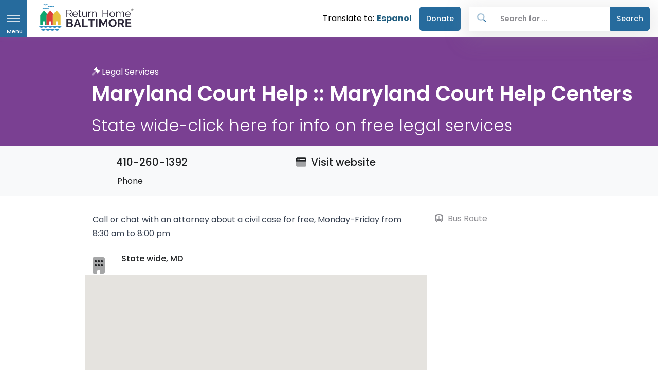

--- FILE ---
content_type: text/html; charset=UTF-8
request_url: https://returnhome.org/resources/maryland-courts-self-help-center
body_size: 10093
content:

	<!DOCTYPE html><html
lang="en"><head><meta
charset="UTF-8"><meta
http-equiv="X-UA-Compatible" content="IE=edge"><meta
name="viewport" content="width=device-width,minimum-scale=1"><link
rel="dns-prefetch" href="https://returnhome.org/assets"><link
rel="preconnect" href="https://returnhome.org/assets" crossorigin><link
rel="dns-prefetch" href="https://d35giy5fyodjj5.cloudfront.net"><link
rel="preconnect" href="https://d35giy5fyodjj5.cloudfront.net" crossorigin><link
rel="apple-touch-icon" sizes="180x180" href="/apple-touch-icon.png"><link
rel="icon" type="image/png" sizes="32x32" href="/favicon-32x32.png"><link
rel="icon" type="image/png" sizes="16x16" href="/favicon-16x16.png"><link
rel="manifest" href="/site.webmanifest"><link
rel="preconnect" href="https://fonts.googleapis.com" crossorigin><link
rel="preconnect" href="https://fonts.gstatic.com" crossorigin><link
rel="preload" as="style" href="https://fonts.googleapis.com/css2?family=Poppins:wght@300;400;500;600;700&display=swap"><link
media="print" onload="this.onload=null;this.removeAttribute('media');" href="https://fonts.googleapis.com/css2?family=Poppins:wght@300;400;500;600;700&display=swap" rel="stylesheet"> <script type="module">!function(){const e=document.createElement("link").relList;if(!(e&&e.supports&&e.supports("modulepreload"))){for(const e of document.querySelectorAll('link[rel="modulepreload"]'))r(e);new MutationObserver((e=>{for(const o of e)if("childList"===o.type)for(const e of o.addedNodes)if("LINK"===e.tagName&&"modulepreload"===e.rel)r(e);else if(e.querySelectorAll)for(const o of e.querySelectorAll("link[rel=modulepreload]"))r(o)})).observe(document,{childList:!0,subtree:!0})}function r(e){if(e.ep)return;e.ep=!0;const r=function(e){const r={};return e.integrity&&(r.integrity=e.integrity),e.referrerpolicy&&(r.referrerPolicy=e.referrerpolicy),"use-credentials"===e.crossorigin?r.credentials="include":"anonymous"===e.crossorigin?r.credentials="omit":r.credentials="same-origin",r}(e);fetch(e.href,r)}}();</script> <script>!function(){var e=document.createElement("script");if(!("noModule"in e)&&"onbeforeload"in e){var t=!1;document.addEventListener("beforeload",(function(n){if(n.target===e)t=!0;else if(!n.target.hasAttribute("nomodule")||!t)return;n.preventDefault()}),!0),e.type="module",e.src=".",document.head.appendChild(e),e.remove()}}();</script> <script src="/dist/assets/polyfills-legacy-f3b5dbab.js" nomodule onload="e=new CustomEvent(&#039;vite-script-loaded&#039;, {detail:{path: &#039;vite/legacy-polyfills-legacy&#039;}});document.dispatchEvent(e);" integrity="sha384-PtomxxwLLpUJlhxviu+3d0efVH5LgFzCG9uMS1xRcjdoR2bIdGX2JrCxsSQeISYA"></script> <script type="module" src="/dist/assets/app-d686fe9c.js" crossorigin onload="e=new CustomEvent(&#039;vite-script-loaded&#039;, {detail:{path: &#039;resources/js/main.ts&#039;}});document.dispatchEvent(e);" integrity="sha384-oXw0saNEJzcnbeYbqPjkZMOtz6NdolezSpgPKT5SMxjZmR9/9lHQbng2/AFCvzBn"></script> <link
href="/dist/assets/_commonjsHelpers-de833af9.js" rel="modulepreload" crossorigin integrity="sha384-3Jzo7dsQm3W4e34XYl8/9+JtxD7FE0dQg4UuSnKZLzmjCt7Isz2oKhcAPV2b6cEt"><link
href="/dist/assets/pinia-19d5d079.js" rel="modulepreload" crossorigin integrity="sha384-5WHogYNXPugWGHxr2ha9hQlZLOOaJj/PfHUBbAgM/xYCKPjxQZJksvo0sfbl4LHJ"><link
href="/dist/assets/main-7098cd79.css" rel="stylesheet"> <script src="/dist/assets/app-legacy-b300c12d.js" nomodule onload="e=new CustomEvent(&#039;vite-script-loaded&#039;, {detail:{path: &#039;resources/js/main-legacy.ts&#039;}});document.dispatchEvent(e);" integrity="sha384-dU7thPh0AXEQqAjxZJ0+JHrpHO3+BosVTzibE7nalAnl9ljjzsCg5s16nOL62UIR"></script> <script type="module" src="/dist/assets/autocomplete-45b44f26.js" crossorigin onload="e=new CustomEvent(&#039;vite-script-loaded&#039;, {detail:{path: &#039;resources/js/autocomplete.ts&#039;}});document.dispatchEvent(e);" integrity="sha384-AxP+V6YWZITu6LuS9l5WnH1Xz+AmvyGU2rBk/0ocLTjfaPuIu59njRy/en5kmuqR"></script> <link
href="/dist/assets/pinia-19d5d079.js" rel="modulepreload" crossorigin integrity="sha384-5WHogYNXPugWGHxr2ha9hQlZLOOaJj/PfHUBbAgM/xYCKPjxQZJksvo0sfbl4LHJ"> <script src="/dist/assets/autocomplete-legacy-b825b85b.js" nomodule onload="e=new CustomEvent(&#039;vite-script-loaded&#039;, {detail:{path: &#039;resources/js/autocomplete-legacy.ts&#039;}});document.dispatchEvent(e);" integrity="sha384-th5w35YAqjmMhxyJut7FCCqrKZmChFm25sTJxDBp28OvStp3FpTq2ZrDDfSBej9W"></script> <script type="module" src="/dist/assets/sidesearch-ea0e4899.js" crossorigin onload="e=new CustomEvent(&#039;vite-script-loaded&#039;, {detail:{path: &#039;resources/js/sidesearch.ts&#039;}});document.dispatchEvent(e);" integrity="sha384-k5TzIN6U9HtuCSKykcbcIdr5dVfDZFc+TkQ3Zcyrndf3HeujKAIV8weYqHEuebrv"></script> <link
href="/dist/assets/pinia-19d5d079.js" rel="modulepreload" crossorigin integrity="sha384-5WHogYNXPugWGHxr2ha9hQlZLOOaJj/PfHUBbAgM/xYCKPjxQZJksvo0sfbl4LHJ"> <script src="/dist/assets/sidesearch-legacy-aad0dac5.js" nomodule onload="e=new CustomEvent(&#039;vite-script-loaded&#039;, {detail:{path: &#039;resources/js/sidesearch-legacy.ts&#039;}});document.dispatchEvent(e);" integrity="sha384-PdXaxmu9wsESJcT04eco+MzhfpBP7rK+sA3g8iw5CiJ8Nzb1dSgt9hnfbXHN82aR"></script>  <script async src="https://www.googletagmanager.com/gtag/js?id=AW-458715166"></script> <script>window.dataLayer=window.dataLayer||[];function gtag(){dataLayer.push(arguments);}gtag('js',new Date());gtag('config','AW-458715166');</script>  <script>(function(h,o,t,j,a,r){h.hj=h.hj||function(){(h.hj.q=h.hj.q||[]).push(arguments)};h._hjSettings={hjid:2032136,hjsv:6};a=o.getElementsByTagName('head')[0];r=o.createElement('script');r.async=1;r.src=t+h._hjSettings.hjid+j+h._hjSettings.hjsv;a.appendChild(r);})(window,document,'https://static.hotjar.com/c/hotjar-','.js?sv=');</script> <title>Return Home Baltimore | Maryland Court Help :: Maryland Court Help…</title>
<script>dataLayer = [];
(function(w,d,s,l,i){w[l]=w[l]||[];w[l].push({'gtm.start':
new Date().getTime(),event:'gtm.js'});var f=d.getElementsByTagName(s)[0],
j=d.createElement(s),dl=l!='dataLayer'?'&l='+l:'';j.async=true;j.src=
'https://www.googletagmanager.com/gtm.js?id='+i+dl;f.parentNode.insertBefore(j,f);
})(window,document,'script','dataLayer','GTM-N7D56FB');
</script><meta name="generator" content="SEOmatic">
<meta name="keywords" content="Reentry Baltimore,Reentry,Baltimore Reentry,Returning citizens,Housing,Legal Assistance,Prison Reform,Food,Shelter,Jobs for Returning Citizens,Family Services,Reentry Providors,Reentry Providers,Reentry Resources,Government Id&#039;s,Substance Use,Mental Health,Birth Certificate,Social Security Cards,Veteran services,Re-entry resources Maryland,Formerly incarcerated,Justice-involved,Ex-offenders,Second Chance">
<meta name="description" content="Return Home Baltimore’s mis­sion is to help return­ing cit­izens find inform­a­tion that will help them nav­ig­ate life out­side the walls.">
<meta name="referrer" content="no-referrer-when-downgrade">
<meta name="robots" content="all">
<meta content="ReturnHomeBaltimore" property="fb:profile_id">
<meta content="en_US" property="og:locale">
<meta content="Return Home Baltimore" property="og:site_name">
<meta content="website" property="og:type">
<meta content="https://returnhome.org/resources/maryland-courts-self-help-center/" property="og:url">
<meta content="Maryland Court Help :: Maryland Court Help Centers" property="og:title">
<meta content="Return Home Baltimore’s mis­sion is to help return­ing cit­izens find inform­a­tion that will help them nav­ig­ate life out­side the walls." property="og:description">
<meta content="https://d35giy5fyodjj5.cloudfront.net/_1200x630_crop_center-center_82_none/returnhome_social.jpg?mtime=1714590898" property="og:image">
<meta content="1200" property="og:image:width">
<meta content="630" property="og:image:height">
<meta content="Call or chat with an attorney about a civil case for free, Monday-Friday from 8:30 am to 8:00 pm" property="og:image:alt">
<meta content="https://www.facebook.com/ReturnHomeBaltimore" property="og:see_also">
<meta content="https://twitter.com/ReturnHomeBMore" property="og:see_also">
<meta content="https://www.youtube.com/channel/UCycLN978iwNyXR3lSw8NdkA/featured" property="og:see_also">
<meta name="twitter:card" content="summary_large_image">
<meta name="twitter:site" content="@ReturnHomeBMore">
<meta name="twitter:creator" content="@ReturnHomeBMore">
<meta name="twitter:title" content="Maryland Court Help :: Maryland Court Help Centers">
<meta name="twitter:description" content="Return Home Baltimore’s mis­sion is to help return­ing cit­izens find inform­a­tion that will help them nav­ig­ate life out­side the walls.">
<meta name="twitter:image" content="https://d35giy5fyodjj5.cloudfront.net/_800x418_crop_center-center_82_none/returnhome_social.jpg?mtime=1714590898">
<meta name="twitter:image:width" content="800">
<meta name="twitter:image:height" content="418">
<meta name="twitter:image:alt" content="Call or chat with an attorney about a civil case for free, Monday-Friday from 8:30 am to 8:00 pm">
<link href="https://returnhome.org/resources/maryland-courts-self-help-center/" rel="canonical">
<link href="https://returnhome.org/" rel="home">
<link type="text/plain" href="https://returnhome.org/humans.txt" rel="author"></head><body
class="resources ">
<a
class="sr-only sr-only-focusable" href="#page-container">Skip to main content</a><header
id="page-header" class="u-header u-header-left-aligned-nav u-header--sticky-top"><div
class="u-header__section"><div
id="logoAndNav" class="container-fluid p-0 m-0"><nav
class="js-mega-menu navbar navbar-expand-md u-header__navbar u-header__navbar--no-space" tabindex="0">
<button
id="sidebarHeaderInvoker" type="button"
class="nav-tag bg-primary navbar-toggler d-block btn u-hamburger u-hamburger--white " aria-controls="sidebarHeader"
aria-haspopup="true" aria-expanded="false" aria-label="Open navigation menu" data-unfold-event="click" data-unfold-hide-on-scroll="false"
data-unfold-target="#sidebarHeader" data-unfold-type="css-animation" data-unfold-animation-in="fadeInLeft"
data-unfold-animation-out="fadeOutLeft" data-unfold-duration="500">
<span
id="hamburgerTrigger" class="u-hamburger__box">
<span
class="u-hamburger__inner"></span>
<span
class="ham-menu_inner">Menu</span>
</span>
</button>
<a
class="navbar-brand u-header__navbar-brand u-header__navbar-brand-center pb-2 mt-1" href="https://returnhome.org/"
aria-label="Return Home Baltimore">
<img
src="https://d35giy5fyodjj5.cloudfront.net/rhb_logo.svg" alt="Return Home Baltimore" class="tw-max-w-none">
</a><div
class="translate">
<span
class="translate-to">Translate to:</span><a
href="https://returnhome.org/es/recursos/maryland-courts-self-help-center/">Espanol</a></div><div
id="navBar" class="collapse navbar-collapse u-header__navbar-collapse" tabindex="0"><ul
class="navbar-nav u-header__navbar-nav"><li
class="nav-item u-header__nav-item " data-position="left">
<a
class="nav-link btn btn-donate" href="https://secure.givelively.org/donate/baltimore-re-entry-resources-inc"  target="_blank"
rel="noopener" >
Donate
</a></li></ul><div
class="u-header__nav-last-item">
<autocomplete
base-url="https://returnhome.org/"></autocomplete></div></div></nav></div></div></header><aside
id="sidebarHeader" class="u-sidebar u-sidebar--left" aria-labelledby="sidebarHeaderInvoker"><div
class=""><div
class="u-sidebar__container"><div
class="u-header-sidebar__footer-offset"><div
class="js-scrollbar u-sidebar__body"><div
id="headerSidebarContent" class="u-sidebar__content u-header-sidebar__content">
<a
class="navbar-brand u-header__navbar-brand u-header__navbar-brand-vertical" href="https://returnhome.org/" aria-label="Front">
<img
src="https://d35giy5fyodjj5.cloudfront.net/rhb_logo.svg" alt="Return Home Baltimore Logo">
</a><ul
id="headerSidebarList" class="u-header-collapse__nav"><li
class=" u-has-submenu u-header-collapse__submenu  ">
<span
class="d-flex justify-content-between">
<a
class="u-header-collapse__nav-link" href="https://returnhome.org/">
<i
class="fad fa-house text-primary mr-3"></i>                                        Essentials
</a>
<button
class="u-header-collapse__nav-link u-header-collapse__nav-pointer btn btn-link p-0 border-0"
type="button"
data-toggle="collapse"
data-target="#headerSidebarPagesMenu-90961"
aria-expanded="false"
aria-controls="headerSidebarPagesMenu-90961"
aria-label="Toggle Essentials submenu">
<i
class="fas fa-chevron-down" aria-hidden="true"></i>
<span
class="sr-only">Toggle Essentials submenu</span>
</button>
</span><ul
id="headerSidebarPagesMenu-90961" class="collapse u-header-collapse__nav-list"><li
class=" u-has-submenu u-header-collapse__submenu">
<a
class="u-header-collapse__submenu-nav-link text-dark" href="https://returnhome.org/services/service-category/">
<i
class="fad fa-hands-holding text-primary mr-3"></i>                                        Wraparound Services
</a></li><li
class=" u-has-submenu u-header-collapse__submenu">
<a
class="u-header-collapse__submenu-nav-link text-dark" href="https://returnhome.org/services/housing/">
<i
class="fad fa-house text-primary mr-3"></i>                                        Housing
</a></li><li
class=" u-has-submenu u-header-collapse__submenu">
<a
class="u-header-collapse__submenu-nav-link text-dark" href="https://returnhome.org/services/food/">
<i
class="fad fa-utensils text-primary mr-3"></i>                                        Food
</a></li><li
class=" u-has-submenu u-header-collapse__submenu">
<a
class="u-header-collapse__submenu-nav-link text-dark" href="https://returnhome.org/government-ids/">
<i
class="fad fa-id-card text-primary mr-3"></i>                                        Government IDs
</a></li><li
class=" u-has-submenu u-header-collapse__submenu">
<a
class="u-header-collapse__submenu-nav-link text-dark" href="https://returnhome.org/get-ready-to-work/">
<i
class="fad fa-helmet-safety text-primary mr-3"></i>                                        Employment
</a></li><li
class=" u-has-submenu u-header-collapse__submenu">
<a
class="u-header-collapse__submenu-nav-link text-dark" href="https://returnhome.org/services/finance/">
<i
class="fad fa-dollar-sign text-primary mr-3"></i>                                        Financial Services
</a></li></ul></li><li
class=" u-has-submenu u-header-collapse__submenu  ">
<span
class="d-flex justify-content-between">
<a
class="u-header-collapse__nav-link" href="https://returnhome.org/services/health/">
<i
class="fad fa-stethoscope text-primary mr-3"></i>                                        Health
</a>
<button
class="u-header-collapse__nav-link u-header-collapse__nav-pointer btn btn-link p-0 border-0"
type="button"
data-toggle="collapse"
data-target="#headerSidebarPagesMenu-91004"
aria-expanded="false"
aria-controls="headerSidebarPagesMenu-91004"
aria-label="Toggle Health submenu">
<i
class="fas fa-chevron-down" aria-hidden="true"></i>
<span
class="sr-only">Toggle Health submenu</span>
</button>
</span><ul
id="headerSidebarPagesMenu-91004" class="collapse u-header-collapse__nav-list"><li
class=" u-has-submenu u-header-collapse__submenu">
<a
class="u-header-collapse__submenu-nav-link text-dark" href="/services/health/mental-health/" >
<i
class="fad fa-comments text-primary mr-3"></i>                                        Mental Health
</a></li><li
class=" u-has-submenu u-header-collapse__submenu">
<a
class="u-header-collapse__submenu-nav-link text-dark" href="/services/health/wellness" >
<i
class="fad fa-stethoscope text-primary mr-3"></i>                                        Wellness
</a></li></ul></li><li
class=" ">
<a
class="u-header-collapse__nav-link" href="https://returnhome.org/services/health/">
<i
class="fad fa-brain text-primary mr-3"></i>                                Substance Use
</a></li><li
class=" ">
<a
class="u-header-collapse__nav-link" href="https://returnhome.org/services/education/adult-education-ged" >
<i
class="fad fa-user-graduate text-primary mr-3"></i>                                Adult Education (GED)
</a></li><li
class=" ">
<a
class="u-header-collapse__nav-link" href="https://returnhome.org/services/education/">
<i
class="fad fa-user-graduate text-primary mr-3"></i>                                Kids&#039; Education (5-18)
</a></li><li
class=" ">
<a
class="u-header-collapse__nav-link" href="https://returnhome.org/get-ready-to-work/">
<i
class="fad fa-helmet-safety text-primary mr-3"></i>                                Job Training
</a></li><li
class="Expungement ">
<a
class="u-header-collapse__nav-link" href="https://returnhome.org/services/legal-services/expungement" >
<i
class="fad fa-gavel text-primary mr-3"></i>                                Expungement
</a></li><li
class=" ">
<a
class="u-header-collapse__nav-link" href="https://www.peoples-law.org/calendar"  target="_blank" rel="noopener">
<i
class="fad fa-gavel text-primary mr-3"></i>                                Free Legal Clinic Calendar
</a></li><li
class=" ">
<a
class="u-header-collapse__nav-link" href="https://returnhome.org/services/legal-services/tenant-rights" >
<i
class="fad fa-gavel text-primary mr-3"></i>                                Tenant rights
</a></li><li
class=" ">
<a
class="u-header-collapse__nav-link" href="https://returnhome.org/services/legal-services/mediation" >
<i
class="fad fa-gavel text-primary mr-3"></i>                                Mediation
</a></li><li
class=" ">
<a
class="u-header-collapse__nav-link" href="https://returnhome.org/services/family-services/">
<i
class="fad fa-child text-primary mr-3"></i>                                Family Services
</a></li><li
class=" ">
<a
class="u-header-collapse__nav-link" href="https://returnhome.org/services/mentoring/">
<i
class="fad fa-handshake-angle text-primary mr-3"></i>                                Mentoring
</a></li><li
class=" ">
<a
class="u-header-collapse__nav-link" href="https://returnhome.org/services/parole-probation/">
<i
class="fad fa-handshake text-primary mr-3"></i>                                Parole and Probation
</a></li><li
class=" ">
<a
class="u-header-collapse__nav-link" href="https://returnhome.org/services/veteran/">
<i
class="fad fa-medal text-primary mr-3"></i>                                Veteran Services
</a></li><li
class=" ">
<a
class="u-header-collapse__nav-link" href="https://returnhome.org/services/victim-services/">
<i
class="fad fa-hand-heart text-primary mr-3"></i>                                Victim Services
</a></li><li
class=" ">
<a
class="u-header-collapse__nav-link" href="https://returnhome.org/employer-resources/">
<i
class="fad fa-handshake text-primary mr-3"></i>                                For Employers
</a></li><li
class=" u-has-submenu u-header-collapse__submenu  ">
<span
class="d-flex justify-content-between">
<a
class="u-header-collapse__nav-link" href="https://returnhome.org/about/">
<span
class="d-inline-block mr-3" style="width: 1.25rem;"></span>                                        About
</a>
<button
class="u-header-collapse__nav-link u-header-collapse__nav-pointer btn btn-link p-0 border-0"
type="button"
data-toggle="collapse"
data-target="#headerSidebarPagesMenu-7414"
aria-expanded="false"
aria-controls="headerSidebarPagesMenu-7414"
aria-label="Toggle About submenu">
<i
class="fas fa-chevron-down" aria-hidden="true"></i>
<span
class="sr-only">Toggle About submenu</span>
</button>
</span><ul
id="headerSidebarPagesMenu-7414" class="collapse u-header-collapse__nav-list"><li
class=" u-has-submenu u-header-collapse__submenu">
<a
class="u-header-collapse__submenu-nav-link text-dark" href="https://returnhome.org/who-we-are/">
Who We Are
</a></li><li
class=" u-has-submenu u-header-collapse__submenu">
<a
class="u-header-collapse__submenu-nav-link text-dark" href="/submissions" >
Become a Partner
</a></li><li
class=" u-has-submenu u-header-collapse__submenu">
<a
class="u-header-collapse__submenu-nav-link text-dark" href="https://returnhome.org/contact-us/">
Contact Us
</a></li></ul></li><li
class="btn btn-donate ">
<a
class="u-header-collapse__nav-link" href="https://secure.givelively.org/donate/baltimore-re-entry-resources-inc"  target="_blank" rel="noopener">
<span
class="d-inline-block mr-3" style="width: 1.25rem;"></span>                                Donate
</a></li></ul></div></div></div><footer
class="u-header-sidebar__footer mt-1 d-none"><p
class="small mb-0">&copy; 2026 - Return Home <span>| All rights reserved</span></p><ul
class="list-inline mb-0 "><li
class="list-inline-item pr-3">
<a
class="u-header-sidebar__footer-link" href="/privacy-policy">Privacy Policy</a></li><li
class="list-inline-item pr-3">
<a
class="u-header-sidebar__footer-link" href="/terms-of-use">Terms of Use</a></li></ul></footer></div></div></aside><main
id="page-container" role="main">
 <script>gtag('event','conversion',{'send_to':'AW-458715166/VdjuCK6V_-0BEJ7g3doB'});</script> <style>#map{height:500px;width:100%;background-color:#000}</style><div
class="tag-bg-purple"><div
class="detail container space-top-2 pb-2"><div
class="w-md-80 w-lg-100 offset-md-1 mt-9">
<span
class="mb-2 text-white"><i
class="fad fa-gavel"></i> Legal Services</span><h1 class="text-white" tabindex="0">
<span
class="font-weight-semi-bold">Maryland Court Help :: Maryland Court Help Centers</span></h1><h2 class="text-white mt-0" tabindex="0">
<span
class="">State wide-click here for info on free legal services</span></h2></div></div></div><div
class="bg-light d-sm-none"><div
class="container py-2"><div
class="row"><div
class="col-4"><div
class="text-center px-lg-3">
<a
href="tel:410-260-1392" target="_blank" class="text-secondary">
<span
class="mb-5">
<i
class="fa-duotone fa-regular fa-mobile"></i>
</span><h3 class="h6">Call</h3>
</a></div></div><div
class="col-4"><div
class="text-center px-lg-3">
<a
href="https://www.mdcourts.gov/selfhelp" target="_blank" class="text-secondary">
<span
class="mb-5">
<i
class="fad fa-browser"></i>
</span><h3 class="h6">Website</h3>
</a></div></div><div
class="col-4"><div
class="text-center px-lg-3">
<a
href="https://www.google.com/maps/place/, +State wide, +md+/@38.7979124, -77.0016565&amp;dirflg=d" target="_blank" class="text-secondary">
<span
class="mb-5">
<i
class="fad fa-route"></i>
</span><h3 class="h6">Directions</h3>
</a></div></div></div></div></div><div
class=" bg-light d-none d-sm-block"><div
class="container py-2"><div
class="row py-2 "><div
class="col-md-4 col-sm-6 offset-md-1"><div
class="px-lg-3">
<a
class="text-dark" href="tel:410-260-1392"><h5 class="mb-2 d-none d-sm-block">
<i
class="fa-duotone fa-regular fa-mobile"></i>
410-260-1392</h5><p
class="mb-0 ml-5">Phone</p>
</a></div></div><div
class="col-md-4 col-sm-6"><div
class="px-lg-3">
<a
class="text-dark" href="https://www.mdcourts.gov/selfhelp" target="_blank"><h5 class="mb-2 d-none d-sm-block ">
<i
class="fad fa-browser mr-1"></i>
Visit website</h5>
</a></div></div></div></div></div></div><div
class="container mb-8 "><div
class="row mt-5 mb-7"><div
class="col-xs-12 col-sm-12 col-md-7 offset-md-1"><div
class="media-body card-text mb-3" tabindex="0"><div
class="mb-4"><p
class="tw-text-gray-700">Call or chat with an attorney about a civil case for free, Monday-Friday from 8:30 am to 8:00 pm</p></div><div
class="row"><div
class="col-1">
<i
class="fad fa-building fa-2x mt-3"></i></div><div
class="px-3">
<span
class="h6 d-block">State wide, MD </span></div><div
id="map"></div><p><a
href="https://www.google.com/maps/place/, +State wide, +md+/@38.7979124, -77.0016565&amp;dirflg=r" target="_blank" class="h6 d-block mt-3"> <i
class="fa-duotone fa-solid fa-map-location-dot"></i> Open in Google Maps</a> <script>let map;const BALTIMORE_BOUNDS={north:39.72412,south:39.16215,west:-76.94235,east:-76.33244,};const BALTIMORE={lat:38.7979124,lng:-77.0016565};function CenterControl(controlDiv,map){const controlUI=document.createElement("div");controlUI.style.backgroundColor="#fff";controlUI.style.border="2px solid #fff";controlUI.style.borderRadius="3px";controlUI.style.boxShadow="0 2px 6px rgba(0,0,0,.3)";controlUI.style.cursor="pointer";controlUI.style.marginBottom="22px";controlUI.style.textAlign="center";controlUI.title="Click to recenter the map";controlDiv.appendChild(controlUI);const controlText=document.createElement("div");controlText.style.color="rgb(25,25,25)";controlText.style.fontFamily="Roboto,Arial,sans-serif";controlText.style.fontSize="16px";controlText.style.lineHeight="38px";controlText.style.paddingLeft="5px";controlText.style.paddingRight="5px";controlText.innerHTML="Center Map";controlUI.appendChild(controlText);controlUI.addEventListener("click",()=>{map.setCenter(BALTIMORE);});}
function initMap(){const map=new google.maps.Map(document.getElementById("map"),{center:BALTIMORE,restriction:{latLngBounds:BALTIMORE_BOUNDS,strictBounds:false,},zoom:18,mapTypeControl:true,streetViewControl:false,rotateControl:false,fullscreenControl:true,});const centerControlDiv=document.createElement("div");CenterControl(centerControlDiv,map);map.controls[google.maps.ControlPosition.BOTTOM_CENTER].push(centerControlDiv);const contentString='<div id="content">'+'<div id="siteNotice">'+"</div>"+'<h6 id="firstHeading" class="firstHeading">Maryland Court Help :: Maryland Court Help Centers State wide-click here for info on free legal services</h6>'+'<div id="bodyContent">'+"<p>  <br> State wide, MD </p>"+'<p>410-260-1392 | <a href="https://www.mdcourts.gov/selfhelp" target="_blank">'+"Visit Website</a></p> "+'<a href="https://www.google.com/maps/search/?api=1&query= +State wide+MD+" target="_blank">'+"View on Google Maps</a>"+"</div>"+"</div>";const infowindow=new google.maps.InfoWindow({content:contentString,});const marker=new google.maps.Marker({position:BALTIMORE,map,title:"Maryland Court Help :: Maryland Court Help Centers State wide-click here for info on free legal services",});marker.addListener("click",()=>{infowindow.open(map,marker);});marker.setMap(map);}</script> <script async defer src="https://maps.googleapis.com/maps/api/js?key=AIzaSyC5cZYB3VqM_7iWbqcbNTsedmiA-Q0Ds58&callback=initMap"
              type="text/javascript"></script> </div></div><div
id="detailsAccordion" class="d-sm-none"><div
class="card mb-3 border-0"><div
class="card-header card-collapse" id="contactHeading"><h5 class="mb-0">
<button
type="button" class="btn btn-link btn-block d-flex justify-content-between card-btn p-3" data-toggle="collapse" data-target="#contactCollapse" aria-expanded="false" aria-controls="contactCollapse">
Contact Information
<span
class="card-btn-arrow">
<i
class="fas fa-arrow-down small"></i>
</span>
</button></h5></div><div
id="contactCollapse" class="collapse" aria-labelledby="contactHeading" data-parent="#detailsAccordion"><div
class="card-body"><p>
<a
class="text-dark" href="https://www.mdcourts.gov/selfhelp" target="_blank">
<i
class="fad fa-browser mr-1"></i>
www.mdcourts.gov/selfhelp
</a></p><p>
<a
class="text-dark" href="tel:410-260-1392">
<i
class="fas fa-mobile-alt mr-1"></i>
410-260-1392
</a></p><p>
<a
class="text-dark" href="https://www.google.com/maps/place/, +State wide, +md+/@38.7979124, -77.0016565&amp;dirflg=d" target="_blank">
<i
class="fas fa-map-marker mr-1"></i>
State wide, MD
</a></p></div></div></div></div></div><div
class="col-3 col-xs-12 d-none d-sm-block"><div
class="contact info mb-3">
<a
class="text-secondary" href="https://www.mta.maryland.gov/trip-planner" target="_blank">
<i
class="fas fa-bus text-muted mr-1"></i>
Bus Route
</a></div><div
class="pb-4" tabindex="0"></div></div><div
class="container"><div
class="row"><div
class="col-12"><div
class="d-none d-sm-block border-top"><h4 class="py-3" tabindex="0">Additional Legal Services Resources</h4><div
class="row"><div
class="col-md-4 col-xs-12 pb-4"><div
class="resource_card card" tabindex="0"><div
class="card-header border-top-card border-top-purple"><div
class="mb-4 small text-purple">
<i
class="fas fa-gavel mr-1"></i> Legal Services</div>
<a
href="https://returnhome.org/resources/maryland-volunteer-lawyers-services/"><div
class="resource-card-title text-black" tabindex="0"><h5 class="font-weight-semi-bold">Maryland Volunteer Lawyers Services</h5><h6 class="card-subtitle mb-2">
Provides free legal services for civil (non-criminal) matters who meet certain income requirements</h6></div>
</a></div><div
class="card-body" tabindex="0"><p
class="tw-text-s tw-text-gray-700 tw-line-clamp-2 mb-3">
provides legal counsel to tenants in eviction cases, to workers with wage theft claims and students ...</p><div
class="mb-3">
<a
href="https://returnhome.org/services/legal-services/" class="subFilter mb-1 mr-1 small subFilter-purple badge badge-pill p-2" aria-label="Legal Services service category">
Legal Services
</a></div><div
class="media-body card-text mt-4 mb-3 tw-text-s">
<span
class="d-block tw-font-semibold">201 North Charles Street 1200</span>
<span
class="d-block">Baltimore, MD 21201</span></div><div
class="contact info mb-3" tabindex="0"><h6 class="tw-font-bold">
<a
href="tel:(410)-547-6537">(410)-547-6537</a></h6>
<a
id="resource_card_button" href="http://www.mvlslaw.org" target="_blank" aria-label="Visit Maryland Volunteer Lawyers Services website">
<button
type="button" class="btn btn-primary btn-xs mt-3">Website</button>
</a></div></div><div
class="card-footer d-flex font-size-1 bg-soft-secondary">
<a
class="text-secondary" href="https://www.google.com/maps/place/201 North Charles Street, +Baltimore, +md+21201/@39.290136, -76.6147681&amp;dirflg=r" target="_blank">
<i
class="fas fa-bus text-muted mr-1"></i>
Bus Route
</a>
<span
class="text-muted text-left">
<i
class="fas fa-handshake justify-content-md-end"></i>
Parole and Probation
</span></div>
</a></div></div><div
class="col-md-4 col-xs-12 pb-4"><div
class="resource_card card" tabindex="0"><div
class="card-header border-top-card border-top-purple"><div
class="mb-4 small text-purple">
<i
class="fas fa-gavel mr-1"></i> Legal Services</div>
<a
href="https://returnhome.org/resources/pro-bono-resource-center-of-maryland/"><div
class="resource-card-title text-black" tabindex="0"><h5 class="font-weight-semi-bold">Pro Bono Resource Center of Maryland</h5><h6 class="card-subtitle mb-2">
State wide</h6></div>
</a></div><div
class="card-body" tabindex="0"><p
class="tw-text-s tw-text-gray-700 tw-line-clamp-2 mb-3">
Pro Bono Resource Center of Maryland does not provide lawyers for cases, but it does have clinics on...</p><div
class="mb-3">
<a
href="https://returnhome.org/services/legal-services/" class="subFilter mb-1 mr-1 small subFilter-purple badge badge-pill p-2" aria-label="Legal Services service category">
Legal Services
</a></div><div
class="media-body card-text mt-4 mb-3 tw-text-s">
<span
class="d-block tw-font-semibold">1500 Union Avenue Suite 2400</span>
<span
class="d-block">Baltimore, MD 21211</span></div><div
class="contact info mb-3" tabindex="0"><h6 class="tw-font-bold">
<a
href="tel:(410)-837-9379">(410)-837-9379</a></h6>
<a
id="resource_card_button" href="https://probonomd.org/for-legal-help/#" target="_blank" aria-label="Visit Pro Bono Resource Center of Maryland website">
<button
type="button" class="btn btn-primary btn-xs mt-3">Website</button>
</a></div></div><div
class="card-footer d-flex font-size-1 bg-soft-secondary">
<a
class="text-secondary" href="https://www.google.com/maps/place/1500 Union Avenue, +Baltimore, +md+21211/@39.29003, -76.6234126&amp;dirflg=r" target="_blank">
<i
class="fas fa-bus text-muted mr-1"></i>
Bus Route
</a></div>
</a></div></div><div
class="col-md-4 col-xs-12 pb-4"><div
class="resource_card card" tabindex="0"><div
class="card-header border-top-card border-top-purple"><div
class="mb-4 small text-purple">
<i
class="fas fa-gavel mr-1"></i> Legal Services</div>
<a
href="https://returnhome.org/resources/maryland-commission-on-civil-rights/"><div
class="resource-card-title text-black" tabindex="0"><h5 class="font-weight-semi-bold">Maryland Commission on Civil Rights</h5><h6 class="card-subtitle mb-2">
Investigates allegations of unlawful discrimination in employment, housing, and public accommodations for protected classes. Statewide. Call to file a complaint.</h6></div>
</a></div><div
class="card-body" tabindex="0"><div
class="mb-3">
<a
href="https://returnhome.org/services/legal-services/" class="subFilter mb-1 mr-1 small subFilter-purple badge badge-pill p-2" aria-label="Legal Services service category">
Legal Services
</a></div><div
class="media-body card-text mt-4 mb-3 tw-text-s">
<span
class="d-block tw-font-semibold">6 Saint Paul Street 900</span>
<span
class="d-block">Baltimore, MD 21202</span></div><div
class="contact info mb-3" tabindex="0"><h6 class="tw-font-bold">
<a
href="tel:800-637-6247">800-637-6247</a></h6>
<a
id="resource_card_button" href="https://mccr.maryland.gov/Pages/Intake.aspx" target="_blank" aria-label="Visit Maryland Commission on Civil Rights website">
<button
type="button" class="btn btn-primary btn-xs mt-3">Website</button>
</a></div></div><div
class="card-footer d-flex font-size-1 bg-soft-secondary">
<a
class="text-secondary" href="https://www.google.com/maps/place/6 Saint Paul Street, +Baltimore, +md+21202/@39.2897306, -76.614284&amp;dirflg=r" target="_blank">
<i
class="fas fa-bus text-muted mr-1"></i>
Bus Route
</a></div>
</a></div></div></div></div></div></div></div></main><footer
class="border-top footer"><div
class="container-fluid space-1"><div
class="row justify-content-between align-items-center"><div
class="col-xs-12 col-md-6 mb-3 mb-sm-0"><div
class="d-flex align-items-center">
<a
class="mr-3" href="https://returnhome.org/" aria-label="Return Home Baltimore Logo">
<img
class="footer-logo" src="https://d35giy5fyodjj5.cloudfront.net/rhb-emblem.png" alt="Return Home Baltimore Logo">
</a><p
class="small mb-0 ">&copy; 2026 - Return Home <span>| All rights reserved </span></p></div></div><div
class="col-xs-12 col-md-4 mt-sm-3 offset-sm-1 offset-xs-1 justify-content-xs-center mb-3 mb-sm-0 text-md-right justify-content-md-end small"><ul
class="list-inline list-group-transparent justify-content-md-end"><li
class="list-inline-item">
<a class="list-group-item-action mb-0" href="/cdn-cgi/l/email-protection#b5dcdbd3daf5c7d0c1c0c7dbdddad8d09bdac7d2" target="_blank" title="Email Return Home info@returnhome.org"><span class="__cf_email__" data-cfemail="94fdfaf2fbd4e6f1e0e1e6fafcfbf9f1bafbe6f3">[email&#160;protected]</span></a></li><li
class="list-inline-item">
<a
href="https://www.youtube.com/channel/UCycLN978iwNyXR3lSw8NdkA/featured" target="_blank" rel="nofollow"
class="list-group-item-action mb-0" aria-label="Visit our Youtube page">
<i
class="fab fa-youtube fa-2x" aria-hidden="true"></i>
<span
class="sr-only">Visit our Youtube page</span>
</a></li><li
class="list-inline-item">
<a
href="https://twitter.com/ReturnHomeBMore" target="_blank" rel="nofollow"
class="list-group-item-action mb-0" aria-label="Visit our Twitter page">
<i
class="fab fa-twitter fa-2x" aria-hidden="true"></i>
<span
class="sr-only">Visit our Twitter page</span>
</a></li><li
class="list-inline-item">
<a
href="https://www.facebook.com/ReturnHomeBaltimore" target="_blank" rel="nofollow"
class="list-group-item-action mb-0" aria-label="Visit our Facebook page">
<i
class="fab fa-facebook fa-2x" aria-hidden="true"></i>
<span
class="sr-only">Visit our Facebook page</span>
</a></li></ul></div></div><div
class="row mt-sm-3"><div
class="col-12"><ul
class="list-inline list-group-transparent list-group-flush small"><li
class="list-inline-item">
<a
class="list-group-item-action" href="/privacy-policy">Privacy Policy</a></li><li
class="list-inline-item">
<a
class="list-group-item-action" href="/terms-of-use">Terms of Use</a></li><li
class="list-inline-item">
<a
class="list-group-item-action" href="http://madewithloveinbaltimore.org" target="_blank">Made with &hearts; in Baltimore</a></li></ul></div></div></div></footer>
<a
class="js-go-to u-go-to" href="#" alt="Go to Top" data-position='{"bottom": 15, "right": 15 }' data-type="fixed" data-offset-top="400" data-compensation="#header" data-show-effect="slideInUp" data-hide-effect="slideOutDown">
<i
class="fas fa-arrow-up u-go-to__inner" aria-hidden="true"></i>
</a>
 <script data-cfasync="false" src="/cdn-cgi/scripts/5c5dd728/cloudflare-static/email-decode.min.js"></script><script src="https://kit.fontawesome.com/333556b318.js" crossorigin="anonymous"></script> <script type="application/ld+json">{"@context":"https://schema.org","@graph":[{"@type":"Organization","description":"Return Home Baltimore’s mis­sion is to help return­ing cit­izens find inform­a­tion that will help them nav­ig­ate life out­side the walls.","image":{"@type":"ImageObject","url":"https://d35giy5fyodjj5.cloudfront.net/_1200x630_crop_center-center_82_none/returnhome_social.jpg?mtime=1714590898"},"mainEntityOfPage":"https://returnhome.org/resources/maryland-courts-self-help-center/","name":"Maryland Court Help :: Maryland Court Help Centers","url":"https://returnhome.org/resources/maryland-courts-self-help-center/"},{"@id":"returnhome.org#identity","@type":"LocalBusiness","address":{"@type":"PostalAddress","addressRegion":"MD"},"alternateName":"Baltimore Reentry Portal","description":"Return Home Bal­timore was cre­ated  to provide return­ing cit­izens in Bal­timore with a cent­ral hub of resources and inform­a­tion. Wheth­er you’re look­ing for work or a place to rest your head, this portal can quickly lead you to inform­a­tion and organ­iz­a­tions that can sup­port you through your jour­ney. The resources provided in our portal reflect the most press­ing needs of many return­ing cit­izens at vari­ous stages of reentry:","email":"info@returnhome.org","image":{"@type":"ImageObject","height":"493","url":"https://d35giy5fyodjj5.cloudfront.net/return-home-logo.png","width":"1363"},"logo":{"@type":"ImageObject","height":"60","url":"https://d35giy5fyodjj5.cloudfront.net/_600x60_fit_center-center_82_none/return-home-logo.png?mtime=1714590897","width":"166"},"name":"Baltimore Reentry Resources, Inc.","priceRange":"$","sameAs":["https://www.youtube.com/channel/UCycLN978iwNyXR3lSw8NdkA/featured","https://twitter.com/ReturnHomeBMore","https://www.facebook.com/ReturnHomeBaltimore"],"url":"https://returnhome.org/returnhome.org"},{"@id":"www.fearless.tech#creator","@type":"LocalBusiness","address":{"@type":"PostalAddress","addressCountry":"US","addressLocality":"Baltimore","addressRegion":"MD","postalCode":"21202","streetAddress":"8 Market Place, Suite 304"},"alternateName":"Fearless","description":"We're a full stack digital services firm in Baltimore that delivers sleek, modern, and user-friendly software designed to push the boundaries of possibility.","email":"info@fearless.tech","geo":{"@type":"GeoCoordinates","latitude":"39.288550","longitude":"-76.606950"},"image":{"@type":"ImageObject","height":"206","url":"https://staging.returnhomebaltimore.org/assets/site/fearless_Logo_lockup.jpg","width":"251"},"logo":{"@type":"ImageObject","height":"60","url":"https://d35giy5fyodjj5.cloudfront.net/_600x60_fit_center-center_82_none/40188/fearless_Logo_lockup.png?mtime=1714590890","width":"73"},"name":"Fearless","priceRange":"$","telephone":"(410) 394-9600","url":"https://returnhome.org/www.fearless.tech"},{"@type":"BreadcrumbList","description":"Breadcrumbs list","itemListElement":[{"@type":"ListItem","item":"https://returnhome.org/","name":"Home","position":1},{"@type":"ListItem","item":"https://returnhome.org/resources/maryland-courts-self-help-center/","name":"Maryland Court Help :: Maryland Court Help Centers","position":2}],"name":"Breadcrumbs"}]}</script>
<noscript><iframe src="https://www.googletagmanager.com/ns.html?id=GTM-N7D56FB"
height="0" width="0" style="display:none;visibility:hidden"></iframe></noscript>
<script defer src="https://static.cloudflareinsights.com/beacon.min.js/vcd15cbe7772f49c399c6a5babf22c1241717689176015" integrity="sha512-ZpsOmlRQV6y907TI0dKBHq9Md29nnaEIPlkf84rnaERnq6zvWvPUqr2ft8M1aS28oN72PdrCzSjY4U6VaAw1EQ==" data-cf-beacon='{"version":"2024.11.0","token":"c28fb4b3049d449e9853eaa7942fc57d","r":1,"server_timing":{"name":{"cfCacheStatus":true,"cfEdge":true,"cfExtPri":true,"cfL4":true,"cfOrigin":true,"cfSpeedBrain":true},"location_startswith":null}}' crossorigin="anonymous"></script>
</body></html>

--- FILE ---
content_type: application/javascript; charset=utf-8
request_url: https://returnhome.org/dist/assets/suggestions-8777f814.js
body_size: 27193
content:
import{e as Or}from"./pinia-19d5d079.js";import{c as l,a as Rr}from"./_commonjsHelpers-de833af9.js";var G={},ct={},be={},Bn={exports:{}};(function(r){(function(i,e){r.exports?r.exports=e():i.log=e()})(l,function(){var i=function(){},e="undefined",o=typeof window!==e&&typeof window.navigator!==e&&/Trident\/|MSIE /.test(window.navigator.userAgent),a=["trace","debug","info","warn","error"],t={},s=null;function c(y,p){var _=y[p];if(typeof _.bind=="function")return _.bind(y);try{return Function.prototype.bind.call(_,y)}catch(C){return function(){return Function.prototype.apply.apply(_,[y,arguments])}}}function f(){console.log&&(console.log.apply?console.log.apply(console,arguments):Function.prototype.apply.apply(console.log,[console,arguments])),console.trace&&console.trace()}function n(y){return y==="debug"&&(y="log"),typeof console===e?!1:y==="trace"&&o?f:console[y]!==void 0?c(console,y):console.log!==void 0?c(console,"log"):i}function u(){for(var y=this.getLevel(),p=0;p<a.length;p++){var _=a[p];this[_]=p<y?i:this.methodFactory(_,y,this.name)}if(this.log=this.debug,typeof console===e&&y<this.levels.SILENT)return"No console available for logging"}function d(y){return function(){typeof console!==e&&(u.call(this),this[y].apply(this,arguments))}}function S(y,p,_){return n(y)||d.apply(this,arguments)}function E(y,p){var _=this,C,b,x,O="loglevel";typeof y=="string"?O+=":"+y:typeof y=="symbol"&&(O=void 0);function g(m){var T=(a[m]||"silent").toUpperCase();if(!(typeof window===e||!O)){try{window.localStorage[O]=T;return}catch($){}try{window.document.cookie=encodeURIComponent(O)+"="+T+";"}catch($){}}}function k(){var m;if(!(typeof window===e||!O)){try{m=window.localStorage[O]}catch(ie){}if(typeof m===e)try{var T=window.document.cookie,$=encodeURIComponent(O),re=T.indexOf($+"=");re!==-1&&(m=/^([^;]+)/.exec(T.slice(re+$.length+1))[1])}catch(ie){}return _.levels[m]===void 0&&(m=void 0),m}}function F(){if(!(typeof window===e||!O)){try{window.localStorage.removeItem(O)}catch(m){}try{window.document.cookie=encodeURIComponent(O)+"=; expires=Thu, 01 Jan 1970 00:00:00 UTC"}catch(m){}}}function N(m){var T=m;if(typeof T=="string"&&_.levels[T.toUpperCase()]!==void 0&&(T=_.levels[T.toUpperCase()]),typeof T=="number"&&T>=0&&T<=_.levels.SILENT)return T;throw new TypeError("log.setLevel() called with invalid level: "+m)}_.name=y,_.levels={TRACE:0,DEBUG:1,INFO:2,WARN:3,ERROR:4,SILENT:5},_.methodFactory=p||S,_.getLevel=function(){return x!=null?x:b!=null?b:C},_.setLevel=function(m,T){return x=N(m),T!==!1&&g(x),u.call(_)},_.setDefaultLevel=function(m){b=N(m),k()||_.setLevel(m,!1)},_.resetLevel=function(){x=null,F(),u.call(_)},_.enableAll=function(m){_.setLevel(_.levels.TRACE,m)},_.disableAll=function(m){_.setLevel(_.levels.SILENT,m)},_.rebuild=function(){if(s!==_&&(C=N(s.getLevel())),u.call(_),s===_)for(var m in t)t[m].rebuild()},C=N(s?s.getLevel():"WARN");var le=k();le!=null&&(x=N(le)),u.call(_)}s=new E,s.getLogger=function(p){if(typeof p!="symbol"&&typeof p!="string"||p==="")throw new TypeError("You must supply a name when creating a logger.");var _=t[p];return _||(_=t[p]=new E(p,s.methodFactory)),_};var v=typeof window!==e?window.log:void 0;return s.noConflict=function(){return typeof window!==e&&window.log===s&&(window.log=v),s},s.getLoggers=function(){return t},s.default=s,s})})(Bn);var xr=Bn.exports,R={},lt={},M={},Tr=l&&l.__extends||function(){var r=function(i,e){return r=Object.setPrototypeOf||{__proto__:[]}instanceof Array&&function(o,a){o.__proto__=a}||function(o,a){for(var t in a)Object.prototype.hasOwnProperty.call(a,t)&&(o[t]=a[t])},r(i,e)};return function(i,e){if(typeof e!="function"&&e!==null)throw new TypeError("Class extends value "+String(e)+" is not a constructor or null");r(i,e);function o(){this.constructor=i}i.prototype=e===null?Object.create(e):(o.prototype=e.prototype,new o)}}();Object.defineProperty(M,"__esModule",{value:!0});var Ar=function(r){Tr(i,r);function i(e){var o=this.constructor,a=r.call(this,e)||this;return a.name=o.name,Object.setPrototypeOf(a,o.prototype),a}return i}(Error);M.default=Ar;var Pr=l&&l.__extends||function(){var r=function(i,e){return r=Object.setPrototypeOf||{__proto__:[]}instanceof Array&&function(o,a){o.__proto__=a}||function(o,a){for(var t in a)Object.prototype.hasOwnProperty.call(a,t)&&(o[t]=a[t])},r(i,e)};return function(i,e){if(typeof e!="function"&&e!==null)throw new TypeError("Class extends value "+String(e)+" is not a constructor or null");r(i,e);function o(){this.constructor=i}i.prototype=e===null?Object.create(e):(o.prototype=e.prototype,new o)}}(),$r=l&&l.__importDefault||function(r){return r&&r.__esModule?r:{default:r}};Object.defineProperty(lt,"__esModule",{value:!0});var kr=$r(M),jr=function(r){Pr(i,r);function i(){return r!==null&&r.apply(this,arguments)||this}return i}(kr.default);lt.default=jr;var ft={},Nr=l&&l.__extends||function(){var r=function(i,e){return r=Object.setPrototypeOf||{__proto__:[]}instanceof Array&&function(o,a){o.__proto__=a}||function(o,a){for(var t in a)Object.prototype.hasOwnProperty.call(a,t)&&(o[t]=a[t])},r(i,e)};return function(i,e){if(typeof e!="function"&&e!==null)throw new TypeError("Class extends value "+String(e)+" is not a constructor or null");r(i,e);function o(){this.constructor=i}i.prototype=e===null?Object.create(e):(o.prototype=e.prototype,new o)}}(),Dr=l&&l.__importDefault||function(r){return r&&r.__esModule?r:{default:r}};Object.defineProperty(ft,"__esModule",{value:!0});var Mr=Dr(M),Ur=function(r){Nr(i,r);function i(){return r!==null&&r.apply(this,arguments)||this}return i}(Mr.default);ft.default=Ur;var dt={},Hr=l&&l.__extends||function(){var r=function(i,e){return r=Object.setPrototypeOf||{__proto__:[]}instanceof Array&&function(o,a){o.__proto__=a}||function(o,a){for(var t in a)Object.prototype.hasOwnProperty.call(a,t)&&(o[t]=a[t])},r(i,e)};return function(i,e){if(typeof e!="function"&&e!==null)throw new TypeError("Class extends value "+String(e)+" is not a constructor or null");r(i,e);function o(){this.constructor=i}i.prototype=e===null?Object.create(e):(o.prototype=e.prototype,new o)}}(),Lr=l&&l.__importDefault||function(r){return r&&r.__esModule?r:{default:r}};Object.defineProperty(dt,"__esModule",{value:!0});var Fr=Lr(M),qr=function(r){Hr(i,r);function i(){return r!==null&&r.apply(this,arguments)||this}return i}(Fr.default);dt.default=qr;var ht={},Ir=l&&l.__extends||function(){var r=function(i,e){return r=Object.setPrototypeOf||{__proto__:[]}instanceof Array&&function(o,a){o.__proto__=a}||function(o,a){for(var t in a)Object.prototype.hasOwnProperty.call(a,t)&&(o[t]=a[t])},r(i,e)};return function(i,e){if(typeof e!="function"&&e!==null)throw new TypeError("Class extends value "+String(e)+" is not a constructor or null");r(i,e);function o(){this.constructor=i}i.prototype=e===null?Object.create(e):(o.prototype=e.prototype,new o)}}(),Br=l&&l.__importDefault||function(r){return r&&r.__esModule?r:{default:r}};Object.defineProperty(ht,"__esModule",{value:!0});var Kr=Br(M),zr=function(r){Ir(i,r);function i(){return r!==null&&r.apply(this,arguments)||this}return i}(Kr.default);ht.default=zr;var pt={},Jr=l&&l.__extends||function(){var r=function(i,e){return r=Object.setPrototypeOf||{__proto__:[]}instanceof Array&&function(o,a){o.__proto__=a}||function(o,a){for(var t in a)Object.prototype.hasOwnProperty.call(a,t)&&(o[t]=a[t])},r(i,e)};return function(i,e){if(typeof e!="function"&&e!==null)throw new TypeError("Class extends value "+String(e)+" is not a constructor or null");r(i,e);function o(){this.constructor=i}i.prototype=e===null?Object.create(e):(o.prototype=e.prototype,new o)}}(),Gr=l&&l.__importDefault||function(r){return r&&r.__esModule?r:{default:r}};Object.defineProperty(pt,"__esModule",{value:!0});var Wr=Gr(M),Vr=function(r){Jr(i,r);function i(){return r!==null&&r.apply(this,arguments)||this}return i}(Wr.default);pt.default=Vr;var yt={},Qr=l&&l.__extends||function(){var r=function(i,e){return r=Object.setPrototypeOf||{__proto__:[]}instanceof Array&&function(o,a){o.__proto__=a}||function(o,a){for(var t in a)Object.prototype.hasOwnProperty.call(a,t)&&(o[t]=a[t])},r(i,e)};return function(i,e){if(typeof e!="function"&&e!==null)throw new TypeError("Class extends value "+String(e)+" is not a constructor or null");r(i,e);function o(){this.constructor=i}i.prototype=e===null?Object.create(e):(o.prototype=e.prototype,new o)}}(),Xr=l&&l.__importDefault||function(r){return r&&r.__esModule?r:{default:r}};Object.defineProperty(yt,"__esModule",{value:!0});var Yr=Xr(M),Zr=function(r){Qr(i,r);function i(){return r!==null&&r.apply(this,arguments)||this}return i}(Yr.default);yt.default=Zr;var vt={},ei=l&&l.__extends||function(){var r=function(i,e){return r=Object.setPrototypeOf||{__proto__:[]}instanceof Array&&function(o,a){o.__proto__=a}||function(o,a){for(var t in a)Object.prototype.hasOwnProperty.call(a,t)&&(o[t]=a[t])},r(i,e)};return function(i,e){if(typeof e!="function"&&e!==null)throw new TypeError("Class extends value "+String(e)+" is not a constructor or null");r(i,e);function o(){this.constructor=i}i.prototype=e===null?Object.create(e):(o.prototype=e.prototype,new o)}}(),ti=l&&l.__importDefault||function(r){return r&&r.__esModule?r:{default:r}};Object.defineProperty(vt,"__esModule",{value:!0});var ni=ti(M),ri=function(r){ei(i,r);function i(){return r!==null&&r.apply(this,arguments)||this}return i}(ni.default);vt.default=ri;var _t={},ii=l&&l.__extends||function(){var r=function(i,e){return r=Object.setPrototypeOf||{__proto__:[]}instanceof Array&&function(o,a){o.__proto__=a}||function(o,a){for(var t in a)Object.prototype.hasOwnProperty.call(a,t)&&(o[t]=a[t])},r(i,e)};return function(i,e){if(typeof e!="function"&&e!==null)throw new TypeError("Class extends value "+String(e)+" is not a constructor or null");r(i,e);function o(){this.constructor=i}i.prototype=e===null?Object.create(e):(o.prototype=e.prototype,new o)}}(),oi=l&&l.__importDefault||function(r){return r&&r.__esModule?r:{default:r}};Object.defineProperty(_t,"__esModule",{value:!0});var ai=oi(M),si=function(r){ii(i,r);function i(){return r!==null&&r.apply(this,arguments)||this}return i}(ai.default);_t.default=si;var wt={},ui=l&&l.__extends||function(){var r=function(i,e){return r=Object.setPrototypeOf||{__proto__:[]}instanceof Array&&function(o,a){o.__proto__=a}||function(o,a){for(var t in a)Object.prototype.hasOwnProperty.call(a,t)&&(o[t]=a[t])},r(i,e)};return function(i,e){if(typeof e!="function"&&e!==null)throw new TypeError("Class extends value "+String(e)+" is not a constructor or null");r(i,e);function o(){this.constructor=i}i.prototype=e===null?Object.create(e):(o.prototype=e.prototype,new o)}}(),ci=l&&l.__importDefault||function(r){return r&&r.__esModule?r:{default:r}};Object.defineProperty(wt,"__esModule",{value:!0});var li=ci(M),fi=function(r){ui(i,r);function i(e,o){var a=r.call(this,e)||this;return a.importResults=o,a}return i}(li.default);wt.default=fi;var q=l&&l.__importDefault||function(r){return r&&r.__esModule?r:{default:r}};Object.defineProperty(R,"__esModule",{value:!0});R.ImportError=R.TypesenseError=R.ServerError=R.RequestUnauthorized=R.RequestMalformed=R.ObjectUnprocessable=R.ObjectNotFound=R.ObjectAlreadyExists=R.MissingConfigurationError=R.HTTPError=void 0;var di=q(lt);R.HTTPError=di.default;var hi=q(ft);R.MissingConfigurationError=hi.default;var pi=q(dt);R.ObjectAlreadyExists=pi.default;var yi=q(ht);R.ObjectNotFound=yi.default;var vi=q(pt);R.ObjectUnprocessable=vi.default;var _i=q(yt);R.RequestMalformed=_i.default;var wi=q(vt);R.RequestUnauthorized=wi.default;var bi=q(_t);R.ServerError=bi.default;var gi=q(wt);R.ImportError=gi.default;var mi=q(M);R.TypesenseError=mi.default;var tt=l&&l.__assign||function(){return tt=Object.assign||function(r){for(var i,e=1,o=arguments.length;e<o;e++){i=arguments[e];for(var a in i)Object.prototype.hasOwnProperty.call(i,a)&&(r[a]=i[a])}return r},tt.apply(this,arguments)},Si=l&&l.__createBinding||(Object.create?function(r,i,e,o){o===void 0&&(o=e);var a=Object.getOwnPropertyDescriptor(i,e);(!a||("get"in a?!i.__esModule:a.writable||a.configurable))&&(a={enumerable:!0,get:function(){return i[e]}}),Object.defineProperty(r,o,a)}:function(r,i,e,o){o===void 0&&(o=e),r[o]=i[e]}),Ei=l&&l.__setModuleDefault||(Object.create?function(r,i){Object.defineProperty(r,"default",{enumerable:!0,value:i})}:function(r,i){r.default=i}),Ci=l&&l.__importStar||function(r){if(r&&r.__esModule)return r;var i={};if(r!=null)for(var e in r)e!=="default"&&Object.prototype.hasOwnProperty.call(r,e)&&Si(i,r,e);return Ei(i,r),i};Object.defineProperty(be,"__esModule",{value:!0});var Oi=Ci(xr),Ie=R,Ri=function(){function r(i){var e=this;this.nodes=i.nodes||[],this.nodes=this.nodes.map(function(o){return e.setDefaultPathInNode(o)}).map(function(o){return e.setDefaultPortInNode(o)}).map(function(o){return tt({},o)}),i.randomizeNodes==null&&(i.randomizeNodes=!0),i.randomizeNodes===!0&&this.shuffleArray(this.nodes),this.nearestNode=i.nearestNode,this.nearestNode=this.setDefaultPathInNode(this.nearestNode),this.nearestNode=this.setDefaultPortInNode(this.nearestNode),this.connectionTimeoutSeconds=i.connectionTimeoutSeconds||i.timeoutSeconds||5,this.healthcheckIntervalSeconds=i.healthcheckIntervalSeconds||60,this.numRetries=i.numRetries||this.nodes.length+(this.nearestNode==null?0:1)||3,this.retryIntervalSeconds=i.retryIntervalSeconds||.1,this.apiKey=i.apiKey,this.sendApiKeyAsQueryParam=i.sendApiKeyAsQueryParam,this.cacheSearchResultsForSeconds=i.cacheSearchResultsForSeconds||0,this.useServerSideSearchCache=i.useServerSideSearchCache||!1,this.logger=i.logger||Oi,this.logLevel=i.logLevel||"warn",this.logger.setLevel(this.logLevel),this.additionalHeaders=i.additionalHeaders,this.httpAgent=i.httpAgent,this.httpsAgent=i.httpsAgent,this.showDeprecationWarnings(i),this.validate()}return r.prototype.validate=function(){if(this.nodes==null||this.nodes.length===0||this.validateNodes())throw new Ie.MissingConfigurationError("Ensure that nodes[].protocol, nodes[].host and nodes[].port are set");if(this.nearestNode!=null&&this.isNodeMissingAnyParameters(this.nearestNode))throw new Ie.MissingConfigurationError("Ensure that nearestNodes.protocol, nearestNodes.host and nearestNodes.port are set");if(this.apiKey==null)throw new Ie.MissingConfigurationError("Ensure that apiKey is set");return!0},r.prototype.validateNodes=function(){var i=this;return this.nodes.some(function(e){return i.isNodeMissingAnyParameters(e)})},r.prototype.isNodeMissingAnyParameters=function(i){return!["protocol","host","port","path"].every(function(e){return i.hasOwnProperty(e)})&&i.url==null},r.prototype.setDefaultPathInNode=function(i){return i!=null&&!i.hasOwnProperty("path")&&(i.path=""),i},r.prototype.setDefaultPortInNode=function(i){if(i!=null&&!i.hasOwnProperty("port")&&i.hasOwnProperty("protocol"))switch(i.protocol){case"https":i.port=443;break;case"http":i.port=80;break}return i},r.prototype.showDeprecationWarnings=function(i){i.timeoutSeconds&&this.logger.warn("Deprecation warning: timeoutSeconds is now renamed to connectionTimeoutSeconds"),i.masterNode&&this.logger.warn("Deprecation warning: masterNode is now consolidated to nodes, starting with Typesense Server v0.12"),i.readReplicaNodes&&this.logger.warn("Deprecation warning: readReplicaNodes is now consolidated to nodes, starting with Typesense Server v0.12")},r.prototype.shuffleArray=function(i){for(var e,o=i.length-1;o>0;o--){var a=Math.floor(Math.random()*(o+1));e=[i[a],i[o]],i[o]=e[0],i[a]=e[1]}},r}();be.default=Ri;var ge={};function Kn(r,i){return function(){return r.apply(i,arguments)}}const{toString:xi}=Object.prototype,{getPrototypeOf:bt}=Object,me=(r=>i=>{const e=xi.call(i);return r[e]||(r[e]=e.slice(8,-1).toLowerCase())})(Object.create(null)),L=r=>(r=r.toLowerCase(),i=>me(i)===r),Se=r=>i=>typeof i===r,{isArray:ee}=Array,se=Se("undefined");function Ti(r){return r!==null&&!se(r)&&r.constructor!==null&&!se(r.constructor)&&D(r.constructor.isBuffer)&&r.constructor.isBuffer(r)}const zn=L("ArrayBuffer");function Ai(r){let i;return typeof ArrayBuffer<"u"&&ArrayBuffer.isView?i=ArrayBuffer.isView(r):i=r&&r.buffer&&zn(r.buffer),i}const Pi=Se("string"),D=Se("function"),Jn=Se("number"),Ee=r=>r!==null&&typeof r=="object",$i=r=>r===!0||r===!1,he=r=>{if(me(r)!=="object")return!1;const i=bt(r);return(i===null||i===Object.prototype||Object.getPrototypeOf(i)===null)&&!(Symbol.toStringTag in r)&&!(Symbol.iterator in r)},ki=L("Date"),ji=L("File"),Ni=L("Blob"),Di=L("FileList"),Mi=r=>Ee(r)&&D(r.pipe),Ui=r=>{let i;return r&&(typeof FormData=="function"&&r instanceof FormData||D(r.append)&&((i=me(r))==="formdata"||i==="object"&&D(r.toString)&&r.toString()==="[object FormData]"))},Hi=L("URLSearchParams"),[Li,Fi,qi,Ii]=["ReadableStream","Request","Response","Headers"].map(L),Bi=r=>r.trim?r.trim():r.replace(/^[\s\uFEFF\xA0]+|[\s\uFEFF\xA0]+$/g,"");function ue(r,i,{allOwnKeys:e=!1}={}){if(r===null||typeof r>"u")return;let o,a;if(typeof r!="object"&&(r=[r]),ee(r))for(o=0,a=r.length;o<a;o++)i.call(null,r[o],o,r);else{const t=e?Object.getOwnPropertyNames(r):Object.keys(r),s=t.length;let c;for(o=0;o<s;o++)c=t[o],i.call(null,r[c],c,r)}}function Gn(r,i){i=i.toLowerCase();const e=Object.keys(r);let o=e.length,a;for(;o-- >0;)if(a=e[o],i===a.toLowerCase())return a;return null}const Q=(()=>typeof globalThis<"u"?globalThis:typeof self<"u"?self:typeof window<"u"?window:l)(),Wn=r=>!se(r)&&r!==Q;function nt(){const{caseless:r}=Wn(this)&&this||{},i={},e=(o,a)=>{const t=r&&Gn(i,a)||a;he(i[t])&&he(o)?i[t]=nt(i[t],o):he(o)?i[t]=nt({},o):ee(o)?i[t]=o.slice():i[t]=o};for(let o=0,a=arguments.length;o<a;o++)arguments[o]&&ue(arguments[o],e);return i}const Ki=(r,i,e,{allOwnKeys:o}={})=>(ue(i,(a,t)=>{e&&D(a)?r[t]=Kn(a,e):r[t]=a},{allOwnKeys:o}),r),zi=r=>(r.charCodeAt(0)===65279&&(r=r.slice(1)),r),Ji=(r,i,e,o)=>{r.prototype=Object.create(i.prototype,o),r.prototype.constructor=r,Object.defineProperty(r,"super",{value:i.prototype}),e&&Object.assign(r.prototype,e)},Gi=(r,i,e,o)=>{let a,t,s;const c={};if(i=i||{},r==null)return i;do{for(a=Object.getOwnPropertyNames(r),t=a.length;t-- >0;)s=a[t],(!o||o(s,r,i))&&!c[s]&&(i[s]=r[s],c[s]=!0);r=e!==!1&&bt(r)}while(r&&(!e||e(r,i))&&r!==Object.prototype);return i},Wi=(r,i,e)=>{r=String(r),(e===void 0||e>r.length)&&(e=r.length),e-=i.length;const o=r.indexOf(i,e);return o!==-1&&o===e},Vi=r=>{if(!r)return null;if(ee(r))return r;let i=r.length;if(!Jn(i))return null;const e=new Array(i);for(;i-- >0;)e[i]=r[i];return e},Qi=(r=>i=>r&&i instanceof r)(typeof Uint8Array<"u"&&bt(Uint8Array)),Xi=(r,i)=>{const o=(r&&r[Symbol.iterator]).call(r);let a;for(;(a=o.next())&&!a.done;){const t=a.value;i.call(r,t[0],t[1])}},Yi=(r,i)=>{let e;const o=[];for(;(e=r.exec(i))!==null;)o.push(e);return o},Zi=L("HTMLFormElement"),eo=r=>r.toLowerCase().replace(/[-_\s]([a-z\d])(\w*)/g,function(e,o,a){return o.toUpperCase()+a}),Kt=(({hasOwnProperty:r})=>(i,e)=>r.call(i,e))(Object.prototype),to=L("RegExp"),Vn=(r,i)=>{const e=Object.getOwnPropertyDescriptors(r),o={};ue(e,(a,t)=>{let s;(s=i(a,t,r))!==!1&&(o[t]=s||a)}),Object.defineProperties(r,o)},no=r=>{Vn(r,(i,e)=>{if(D(r)&&["arguments","caller","callee"].indexOf(e)!==-1)return!1;const o=r[e];if(D(o)){if(i.enumerable=!1,"writable"in i){i.writable=!1;return}i.set||(i.set=()=>{throw Error("Can not rewrite read-only method '"+e+"'")})}})},ro=(r,i)=>{const e={},o=a=>{a.forEach(t=>{e[t]=!0})};return ee(r)?o(r):o(String(r).split(i)),e},io=()=>{},oo=(r,i)=>r!=null&&Number.isFinite(r=+r)?r:i,Be="abcdefghijklmnopqrstuvwxyz",zt="0123456789",Qn={DIGIT:zt,ALPHA:Be,ALPHA_DIGIT:Be+Be.toUpperCase()+zt},ao=(r=16,i=Qn.ALPHA_DIGIT)=>{let e="";const{length:o}=i;for(;r--;)e+=i[Math.random()*o|0];return e};function so(r){return!!(r&&D(r.append)&&r[Symbol.toStringTag]==="FormData"&&r[Symbol.iterator])}const uo=r=>{const i=new Array(10),e=(o,a)=>{if(Ee(o)){if(i.indexOf(o)>=0)return;if(!("toJSON"in o)){i[a]=o;const t=ee(o)?[]:{};return ue(o,(s,c)=>{const f=e(s,a+1);!se(f)&&(t[c]=f)}),i[a]=void 0,t}}return o};return e(r,0)},co=L("AsyncFunction"),lo=r=>r&&(Ee(r)||D(r))&&D(r.then)&&D(r.catch),Xn=((r,i)=>r?setImmediate:i?((e,o)=>(Q.addEventListener("message",({source:a,data:t})=>{a===Q&&t===e&&o.length&&o.shift()()},!1),a=>{o.push(a),Q.postMessage(e,"*")}))("axios@".concat(Math.random()),[]):e=>setTimeout(e))(typeof setImmediate=="function",D(Q.postMessage)),fo=typeof queueMicrotask<"u"?queueMicrotask.bind(Q):typeof process<"u"&&process.nextTick||Xn;var h={isArray:ee,isArrayBuffer:zn,isBuffer:Ti,isFormData:Ui,isArrayBufferView:Ai,isString:Pi,isNumber:Jn,isBoolean:$i,isObject:Ee,isPlainObject:he,isReadableStream:Li,isRequest:Fi,isResponse:qi,isHeaders:Ii,isUndefined:se,isDate:ki,isFile:ji,isBlob:Ni,isRegExp:to,isFunction:D,isStream:Mi,isURLSearchParams:Hi,isTypedArray:Qi,isFileList:Di,forEach:ue,merge:nt,extend:Ki,trim:Bi,stripBOM:zi,inherits:Ji,toFlatObject:Gi,kindOf:me,kindOfTest:L,endsWith:Wi,toArray:Vi,forEachEntry:Xi,matchAll:Yi,isHTMLForm:Zi,hasOwnProperty:Kt,hasOwnProp:Kt,reduceDescriptors:Vn,freezeMethods:no,toObjectSet:ro,toCamelCase:eo,noop:io,toFiniteNumber:oo,findKey:Gn,global:Q,isContextDefined:Wn,ALPHABET:Qn,generateString:ao,isSpecCompliantForm:so,toJSONObject:uo,isAsyncFn:co,isThenable:lo,setImmediate:Xn,asap:fo};function w(r,i,e,o,a){Error.call(this),Error.captureStackTrace?Error.captureStackTrace(this,this.constructor):this.stack=new Error().stack,this.message=r,this.name="AxiosError",i&&(this.code=i),e&&(this.config=e),o&&(this.request=o),a&&(this.response=a,this.status=a.status?a.status:null)}h.inherits(w,Error,{toJSON:function(){return{message:this.message,name:this.name,description:this.description,number:this.number,fileName:this.fileName,lineNumber:this.lineNumber,columnNumber:this.columnNumber,stack:this.stack,config:h.toJSONObject(this.config),code:this.code,status:this.status}}});const Yn=w.prototype,Zn={};["ERR_BAD_OPTION_VALUE","ERR_BAD_OPTION","ECONNABORTED","ETIMEDOUT","ERR_NETWORK","ERR_FR_TOO_MANY_REDIRECTS","ERR_DEPRECATED","ERR_BAD_RESPONSE","ERR_BAD_REQUEST","ERR_CANCELED","ERR_NOT_SUPPORT","ERR_INVALID_URL"].forEach(r=>{Zn[r]={value:r}});Object.defineProperties(w,Zn);Object.defineProperty(Yn,"isAxiosError",{value:!0});w.from=(r,i,e,o,a,t)=>{const s=Object.create(Yn);return h.toFlatObject(r,s,function(f){return f!==Error.prototype},c=>c!=="isAxiosError"),w.call(s,r.message,i,e,o,a),s.cause=r,s.name=r.name,t&&Object.assign(s,t),s};var ho=null;function rt(r){return h.isPlainObject(r)||h.isArray(r)}function er(r){return h.endsWith(r,"[]")?r.slice(0,-2):r}function Jt(r,i,e){return r?r.concat(i).map(function(a,t){return a=er(a),!e&&t?"["+a+"]":a}).join(e?".":""):i}function po(r){return h.isArray(r)&&!r.some(rt)}const yo=h.toFlatObject(h,{},null,function(i){return/^is[A-Z]/.test(i)});function Ce(r,i,e){if(!h.isObject(r))throw new TypeError("target must be an object");i=i||new FormData,e=h.toFlatObject(e,{metaTokens:!0,dots:!1,indexes:!1},!1,function(y,p){return!h.isUndefined(p[y])});const o=e.metaTokens,a=e.visitor||u,t=e.dots,s=e.indexes,f=(e.Blob||typeof Blob<"u"&&Blob)&&h.isSpecCompliantForm(i);if(!h.isFunction(a))throw new TypeError("visitor must be a function");function n(v){if(v===null)return"";if(h.isDate(v))return v.toISOString();if(!f&&h.isBlob(v))throw new w("Blob is not supported. Use a Buffer instead.");return h.isArrayBuffer(v)||h.isTypedArray(v)?f&&typeof Blob=="function"?new Blob([v]):Buffer.from(v):v}function u(v,y,p){let _=v;if(v&&!p&&typeof v=="object"){if(h.endsWith(y,"{}"))y=o?y:y.slice(0,-2),v=JSON.stringify(v);else if(h.isArray(v)&&po(v)||(h.isFileList(v)||h.endsWith(y,"[]"))&&(_=h.toArray(v)))return y=er(y),_.forEach(function(b,x){!(h.isUndefined(b)||b===null)&&i.append(s===!0?Jt([y],x,t):s===null?y:y+"[]",n(b))}),!1}return rt(v)?!0:(i.append(Jt(p,y,t),n(v)),!1)}const d=[],S=Object.assign(yo,{defaultVisitor:u,convertValue:n,isVisitable:rt});function E(v,y){if(!h.isUndefined(v)){if(d.indexOf(v)!==-1)throw Error("Circular reference detected in "+y.join("."));d.push(v),h.forEach(v,function(_,C){(!(h.isUndefined(_)||_===null)&&a.call(i,_,h.isString(C)?C.trim():C,y,S))===!0&&E(_,y?y.concat(C):[C])}),d.pop()}}if(!h.isObject(r))throw new TypeError("data must be an object");return E(r),i}function Gt(r){const i={"!":"%21","'":"%27","(":"%28",")":"%29","~":"%7E","%20":"+","%00":"\0"};return encodeURIComponent(r).replace(/[!'()~]|%20|%00/g,function(o){return i[o]})}function gt(r,i){this._pairs=[],r&&Ce(r,this,i)}const tr=gt.prototype;tr.append=function(i,e){this._pairs.push([i,e])};tr.toString=function(i){const e=i?function(o){return i.call(this,o,Gt)}:Gt;return this._pairs.map(function(a){return e(a[0])+"="+e(a[1])},"").join("&")};function vo(r){return encodeURIComponent(r).replace(/%3A/gi,":").replace(/%24/g,"$").replace(/%2C/gi,",").replace(/%20/g,"+").replace(/%5B/gi,"[").replace(/%5D/gi,"]")}function nr(r,i,e){if(!i)return r;const o=e&&e.encode||vo,a=e&&e.serialize;let t;if(a?t=a(i,e):t=h.isURLSearchParams(i)?i.toString():new gt(i,e).toString(o),t){const s=r.indexOf("#");s!==-1&&(r=r.slice(0,s)),r+=(r.indexOf("?")===-1?"?":"&")+t}return r}class _o{constructor(){this.handlers=[]}use(i,e,o){return this.handlers.push({fulfilled:i,rejected:e,synchronous:o?o.synchronous:!1,runWhen:o?o.runWhen:null}),this.handlers.length-1}eject(i){this.handlers[i]&&(this.handlers[i]=null)}clear(){this.handlers&&(this.handlers=[])}forEach(i){h.forEach(this.handlers,function(o){o!==null&&i(o)})}}var Wt=_o,rr={silentJSONParsing:!0,forcedJSONParsing:!0,clarifyTimeoutError:!1},wo=typeof URLSearchParams<"u"?URLSearchParams:gt,bo=typeof FormData<"u"?FormData:null,go=typeof Blob<"u"?Blob:null,mo={isBrowser:!0,classes:{URLSearchParams:wo,FormData:bo,Blob:go},protocols:["http","https","file","blob","url","data"]};const mt=typeof window<"u"&&typeof document<"u",it=typeof navigator=="object"&&navigator||void 0,So=mt&&(!it||["ReactNative","NativeScript","NS"].indexOf(it.product)<0),Eo=(()=>typeof WorkerGlobalScope<"u"&&self instanceof WorkerGlobalScope&&typeof self.importScripts=="function")(),Co=mt&&window.location.href||"http://localhost";var Oo=Object.freeze({__proto__:null,hasBrowserEnv:mt,hasStandardBrowserWebWorkerEnv:Eo,hasStandardBrowserEnv:So,navigator:it,origin:Co}),j={...Oo,...mo};function Ro(r,i){return Ce(r,new j.classes.URLSearchParams,Object.assign({visitor:function(e,o,a,t){return j.isNode&&h.isBuffer(e)?(this.append(o,e.toString("base64")),!1):t.defaultVisitor.apply(this,arguments)}},i))}function xo(r){return h.matchAll(/\w+|\[(\w*)]/g,r).map(i=>i[0]==="[]"?"":i[1]||i[0])}function To(r){const i={},e=Object.keys(r);let o;const a=e.length;let t;for(o=0;o<a;o++)t=e[o],i[t]=r[t];return i}function ir(r){function i(e,o,a,t){let s=e[t++];if(s==="__proto__")return!0;const c=Number.isFinite(+s),f=t>=e.length;return s=!s&&h.isArray(a)?a.length:s,f?(h.hasOwnProp(a,s)?a[s]=[a[s],o]:a[s]=o,!c):((!a[s]||!h.isObject(a[s]))&&(a[s]=[]),i(e,o,a[s],t)&&h.isArray(a[s])&&(a[s]=To(a[s])),!c)}if(h.isFormData(r)&&h.isFunction(r.entries)){const e={};return h.forEachEntry(r,(o,a)=>{i(xo(o),a,e,0)}),e}return null}function Ao(r,i,e){if(h.isString(r))try{return(i||JSON.parse)(r),h.trim(r)}catch(o){if(o.name!=="SyntaxError")throw o}return(e||JSON.stringify)(r)}const St={transitional:rr,adapter:["xhr","http","fetch"],transformRequest:[function(i,e){const o=e.getContentType()||"",a=o.indexOf("application/json")>-1,t=h.isObject(i);if(t&&h.isHTMLForm(i)&&(i=new FormData(i)),h.isFormData(i))return a?JSON.stringify(ir(i)):i;if(h.isArrayBuffer(i)||h.isBuffer(i)||h.isStream(i)||h.isFile(i)||h.isBlob(i)||h.isReadableStream(i))return i;if(h.isArrayBufferView(i))return i.buffer;if(h.isURLSearchParams(i))return e.setContentType("application/x-www-form-urlencoded;charset=utf-8",!1),i.toString();let c;if(t){if(o.indexOf("application/x-www-form-urlencoded")>-1)return Ro(i,this.formSerializer).toString();if((c=h.isFileList(i))||o.indexOf("multipart/form-data")>-1){const f=this.env&&this.env.FormData;return Ce(c?{"files[]":i}:i,f&&new f,this.formSerializer)}}return t||a?(e.setContentType("application/json",!1),Ao(i)):i}],transformResponse:[function(i){const e=this.transitional||St.transitional,o=e&&e.forcedJSONParsing,a=this.responseType==="json";if(h.isResponse(i)||h.isReadableStream(i))return i;if(i&&h.isString(i)&&(o&&!this.responseType||a)){const s=!(e&&e.silentJSONParsing)&&a;try{return JSON.parse(i)}catch(c){if(s)throw c.name==="SyntaxError"?w.from(c,w.ERR_BAD_RESPONSE,this,null,this.response):c}}return i}],timeout:0,xsrfCookieName:"XSRF-TOKEN",xsrfHeaderName:"X-XSRF-TOKEN",maxContentLength:-1,maxBodyLength:-1,env:{FormData:j.classes.FormData,Blob:j.classes.Blob},validateStatus:function(i){return i>=200&&i<300},headers:{common:{Accept:"application/json, text/plain, */*","Content-Type":void 0}}};h.forEach(["delete","get","head","post","put","patch"],r=>{St.headers[r]={}});var Et=St;const Po=h.toObjectSet(["age","authorization","content-length","content-type","etag","expires","from","host","if-modified-since","if-unmodified-since","last-modified","location","max-forwards","proxy-authorization","referer","retry-after","user-agent"]);var $o=r=>{const i={};let e,o,a;return r&&r.split("\n").forEach(function(s){a=s.indexOf(":"),e=s.substring(0,a).trim().toLowerCase(),o=s.substring(a+1).trim(),!(!e||i[e]&&Po[e])&&(e==="set-cookie"?i[e]?i[e].push(o):i[e]=[o]:i[e]=i[e]?i[e]+", "+o:o)}),i};const Vt=Symbol("internals");function ae(r){return r&&String(r).trim().toLowerCase()}function pe(r){return r===!1||r==null?r:h.isArray(r)?r.map(pe):String(r)}function ko(r){const i=Object.create(null),e=/([^\s,;=]+)\s*(?:=\s*([^,;]+))?/g;let o;for(;o=e.exec(r);)i[o[1]]=o[2];return i}const jo=r=>/^[-_a-zA-Z0-9^`|~,!#$%&'*+.]+$/.test(r.trim());function Ke(r,i,e,o,a){if(h.isFunction(o))return o.call(this,i,e);if(a&&(i=e),!!h.isString(i)){if(h.isString(o))return i.indexOf(o)!==-1;if(h.isRegExp(o))return o.test(i)}}function No(r){return r.trim().toLowerCase().replace(/([a-z\d])(\w*)/g,(i,e,o)=>e.toUpperCase()+o)}function Do(r,i){const e=h.toCamelCase(" "+i);["get","set","has"].forEach(o=>{Object.defineProperty(r,o+e,{value:function(a,t,s){return this[o].call(this,i,a,t,s)},configurable:!0})})}class Oe{constructor(i){i&&this.set(i)}set(i,e,o){const a=this;function t(c,f,n){const u=ae(f);if(!u)throw new Error("header name must be a non-empty string");const d=h.findKey(a,u);(!d||a[d]===void 0||n===!0||n===void 0&&a[d]!==!1)&&(a[d||f]=pe(c))}const s=(c,f)=>h.forEach(c,(n,u)=>t(n,u,f));if(h.isPlainObject(i)||i instanceof this.constructor)s(i,e);else if(h.isString(i)&&(i=i.trim())&&!jo(i))s($o(i),e);else if(h.isHeaders(i))for(const[c,f]of i.entries())t(f,c,o);else i!=null&&t(e,i,o);return this}get(i,e){if(i=ae(i),i){const o=h.findKey(this,i);if(o){const a=this[o];if(!e)return a;if(e===!0)return ko(a);if(h.isFunction(e))return e.call(this,a,o);if(h.isRegExp(e))return e.exec(a);throw new TypeError("parser must be boolean|regexp|function")}}}has(i,e){if(i=ae(i),i){const o=h.findKey(this,i);return!!(o&&this[o]!==void 0&&(!e||Ke(this,this[o],o,e)))}return!1}delete(i,e){const o=this;let a=!1;function t(s){if(s=ae(s),s){const c=h.findKey(o,s);c&&(!e||Ke(o,o[c],c,e))&&(delete o[c],a=!0)}}return h.isArray(i)?i.forEach(t):t(i),a}clear(i){const e=Object.keys(this);let o=e.length,a=!1;for(;o--;){const t=e[o];(!i||Ke(this,this[t],t,i,!0))&&(delete this[t],a=!0)}return a}normalize(i){const e=this,o={};return h.forEach(this,(a,t)=>{const s=h.findKey(o,t);if(s){e[s]=pe(a),delete e[t];return}const c=i?No(t):String(t).trim();c!==t&&delete e[t],e[c]=pe(a),o[c]=!0}),this}concat(...i){return this.constructor.concat(this,...i)}toJSON(i){const e=Object.create(null);return h.forEach(this,(o,a)=>{o!=null&&o!==!1&&(e[a]=i&&h.isArray(o)?o.join(", "):o)}),e}[Symbol.iterator](){return Object.entries(this.toJSON())[Symbol.iterator]()}toString(){return Object.entries(this.toJSON()).map(([i,e])=>i+": "+e).join("\n")}get[Symbol.toStringTag](){return"AxiosHeaders"}static from(i){return i instanceof this?i:new this(i)}static concat(i,...e){const o=new this(i);return e.forEach(a=>o.set(a)),o}static accessor(i){const o=(this[Vt]=this[Vt]={accessors:{}}).accessors,a=this.prototype;function t(s){const c=ae(s);o[c]||(Do(a,s),o[c]=!0)}return h.isArray(i)?i.forEach(t):t(i),this}}Oe.accessor(["Content-Type","Content-Length","Accept","Accept-Encoding","User-Agent","Authorization"]);h.reduceDescriptors(Oe.prototype,({value:r},i)=>{let e=i[0].toUpperCase()+i.slice(1);return{get:()=>r,set(o){this[e]=o}}});h.freezeMethods(Oe);var H=Oe;function ze(r,i){const e=this||Et,o=i||e,a=H.from(o.headers);let t=o.data;return h.forEach(r,function(c){t=c.call(e,t,a.normalize(),i?i.status:void 0)}),a.normalize(),t}function or(r){return!!(r&&r.__CANCEL__)}function te(r,i,e){w.call(this,r==null?"canceled":r,w.ERR_CANCELED,i,e),this.name="CanceledError"}h.inherits(te,w,{__CANCEL__:!0});function ar(r,i,e){const o=e.config.validateStatus;!e.status||!o||o(e.status)?r(e):i(new w("Request failed with status code "+e.status,[w.ERR_BAD_REQUEST,w.ERR_BAD_RESPONSE][Math.floor(e.status/100)-4],e.config,e.request,e))}function Mo(r){const i=/^([-+\w]{1,25})(:?\/\/|:)/.exec(r);return i&&i[1]||""}function Uo(r,i){r=r||10;const e=new Array(r),o=new Array(r);let a=0,t=0,s;return i=i!==void 0?i:1e3,function(f){const n=Date.now(),u=o[t];s||(s=n),e[a]=f,o[a]=n;let d=t,S=0;for(;d!==a;)S+=e[d++],d=d%r;if(a=(a+1)%r,a===t&&(t=(t+1)%r),n-s<i)return;const E=u&&n-u;return E?Math.round(S*1e3/E):void 0}}function Ho(r,i){let e=0,o=1e3/i,a,t;const s=(n,u=Date.now())=>{e=u,a=null,t&&(clearTimeout(t),t=null),r.apply(null,n)};return[(...n)=>{const u=Date.now(),d=u-e;d>=o?s(n,u):(a=n,t||(t=setTimeout(()=>{t=null,s(a)},o-d)))},()=>a&&s(a)]}const ve=(r,i,e=3)=>{let o=0;const a=Uo(50,250);return Ho(t=>{const s=t.loaded,c=t.lengthComputable?t.total:void 0,f=s-o,n=a(f),u=s<=c;o=s;const d={loaded:s,total:c,progress:c?s/c:void 0,bytes:f,rate:n||void 0,estimated:n&&c&&u?(c-s)/n:void 0,event:t,lengthComputable:c!=null,[i?"download":"upload"]:!0};r(d)},e)},Qt=(r,i)=>{const e=r!=null;return[o=>i[0]({lengthComputable:e,total:r,loaded:o}),i[1]]},Xt=r=>(...i)=>h.asap(()=>r(...i));var Lo=j.hasStandardBrowserEnv?function(){const i=j.navigator&&/(msie|trident)/i.test(j.navigator.userAgent),e=document.createElement("a");let o;function a(t){let s=t;return i&&(e.setAttribute("href",s),s=e.href),e.setAttribute("href",s),{href:e.href,protocol:e.protocol?e.protocol.replace(/:$/,""):"",host:e.host,search:e.search?e.search.replace(/^\?/,""):"",hash:e.hash?e.hash.replace(/^#/,""):"",hostname:e.hostname,port:e.port,pathname:e.pathname.charAt(0)==="/"?e.pathname:"/"+e.pathname}}return o=a(window.location.href),function(s){const c=h.isString(s)?a(s):s;return c.protocol===o.protocol&&c.host===o.host}}():function(){return function(){return!0}}(),Fo=j.hasStandardBrowserEnv?{write(r,i,e,o,a,t){const s=[r+"="+encodeURIComponent(i)];h.isNumber(e)&&s.push("expires="+new Date(e).toGMTString()),h.isString(o)&&s.push("path="+o),h.isString(a)&&s.push("domain="+a),t===!0&&s.push("secure"),document.cookie=s.join("; ")},read(r){const i=document.cookie.match(new RegExp("(^|;\\s*)("+r+")=([^;]*)"));return i?decodeURIComponent(i[3]):null},remove(r){this.write(r,"",Date.now()-864e5)}}:{write(){},read(){return null},remove(){}};function qo(r){return/^([a-z][a-z\d+\-.]*:)?\/\//i.test(r)}function Io(r,i){return i?r.replace(/\/?\/$/,"")+"/"+i.replace(/^\/+/,""):r}function sr(r,i){return r&&!qo(i)?Io(r,i):i}const Yt=r=>r instanceof H?{...r}:r;function X(r,i){i=i||{};const e={};function o(n,u,d){return h.isPlainObject(n)&&h.isPlainObject(u)?h.merge.call({caseless:d},n,u):h.isPlainObject(u)?h.merge({},u):h.isArray(u)?u.slice():u}function a(n,u,d){if(h.isUndefined(u)){if(!h.isUndefined(n))return o(void 0,n,d)}else return o(n,u,d)}function t(n,u){if(!h.isUndefined(u))return o(void 0,u)}function s(n,u){if(h.isUndefined(u)){if(!h.isUndefined(n))return o(void 0,n)}else return o(void 0,u)}function c(n,u,d){if(d in i)return o(n,u);if(d in r)return o(void 0,n)}const f={url:t,method:t,data:t,baseURL:s,transformRequest:s,transformResponse:s,paramsSerializer:s,timeout:s,timeoutMessage:s,withCredentials:s,withXSRFToken:s,adapter:s,responseType:s,xsrfCookieName:s,xsrfHeaderName:s,onUploadProgress:s,onDownloadProgress:s,decompress:s,maxContentLength:s,maxBodyLength:s,beforeRedirect:s,transport:s,httpAgent:s,httpsAgent:s,cancelToken:s,socketPath:s,responseEncoding:s,validateStatus:c,headers:(n,u)=>a(Yt(n),Yt(u),!0)};return h.forEach(Object.keys(Object.assign({},r,i)),function(u){const d=f[u]||a,S=d(r[u],i[u],u);h.isUndefined(S)&&d!==c||(e[u]=S)}),e}var ur=r=>{const i=X({},r);let{data:e,withXSRFToken:o,xsrfHeaderName:a,xsrfCookieName:t,headers:s,auth:c}=i;i.headers=s=H.from(s),i.url=nr(sr(i.baseURL,i.url),r.params,r.paramsSerializer),c&&s.set("Authorization","Basic "+btoa((c.username||"")+":"+(c.password?unescape(encodeURIComponent(c.password)):"")));let f;if(h.isFormData(e)){if(j.hasStandardBrowserEnv||j.hasStandardBrowserWebWorkerEnv)s.setContentType(void 0);else if((f=s.getContentType())!==!1){const[n,...u]=f?f.split(";").map(d=>d.trim()).filter(Boolean):[];s.setContentType([n||"multipart/form-data",...u].join("; "))}}if(j.hasStandardBrowserEnv&&(o&&h.isFunction(o)&&(o=o(i)),o||o!==!1&&Lo(i.url))){const n=a&&t&&Fo.read(t);n&&s.set(a,n)}return i};const Bo=typeof XMLHttpRequest<"u";var Ko=Bo&&function(r){return new Promise(function(e,o){const a=ur(r);let t=a.data;const s=H.from(a.headers).normalize();let{responseType:c,onUploadProgress:f,onDownloadProgress:n}=a,u,d,S,E,v;function y(){E&&E(),v&&v(),a.cancelToken&&a.cancelToken.unsubscribe(u),a.signal&&a.signal.removeEventListener("abort",u)}let p=new XMLHttpRequest;p.open(a.method.toUpperCase(),a.url,!0),p.timeout=a.timeout;function _(){if(!p)return;const b=H.from("getAllResponseHeaders"in p&&p.getAllResponseHeaders()),O={data:!c||c==="text"||c==="json"?p.responseText:p.response,status:p.status,statusText:p.statusText,headers:b,config:r,request:p};ar(function(k){e(k),y()},function(k){o(k),y()},O),p=null}"onloadend"in p?p.onloadend=_:p.onreadystatechange=function(){!p||p.readyState!==4||p.status===0&&!(p.responseURL&&p.responseURL.indexOf("file:")===0)||setTimeout(_)},p.onabort=function(){p&&(o(new w("Request aborted",w.ECONNABORTED,r,p)),p=null)},p.onerror=function(){o(new w("Network Error",w.ERR_NETWORK,r,p)),p=null},p.ontimeout=function(){let x=a.timeout?"timeout of "+a.timeout+"ms exceeded":"timeout exceeded";const O=a.transitional||rr;a.timeoutErrorMessage&&(x=a.timeoutErrorMessage),o(new w(x,O.clarifyTimeoutError?w.ETIMEDOUT:w.ECONNABORTED,r,p)),p=null},t===void 0&&s.setContentType(null),"setRequestHeader"in p&&h.forEach(s.toJSON(),function(x,O){p.setRequestHeader(O,x)}),h.isUndefined(a.withCredentials)||(p.withCredentials=!!a.withCredentials),c&&c!=="json"&&(p.responseType=a.responseType),n&&([S,v]=ve(n,!0),p.addEventListener("progress",S)),f&&p.upload&&([d,E]=ve(f),p.upload.addEventListener("progress",d),p.upload.addEventListener("loadend",E)),(a.cancelToken||a.signal)&&(u=b=>{p&&(o(!b||b.type?new te(null,r,p):b),p.abort(),p=null)},a.cancelToken&&a.cancelToken.subscribe(u),a.signal&&(a.signal.aborted?u():a.signal.addEventListener("abort",u)));const C=Mo(a.url);if(C&&j.protocols.indexOf(C)===-1){o(new w("Unsupported protocol "+C+":",w.ERR_BAD_REQUEST,r));return}p.send(t||null)})};const zo=(r,i)=>{const{length:e}=r=r?r.filter(Boolean):[];if(i||e){let o=new AbortController,a;const t=function(n){if(!a){a=!0,c();const u=n instanceof Error?n:this.reason;o.abort(u instanceof w?u:new te(u instanceof Error?u.message:u))}};let s=i&&setTimeout(()=>{s=null,t(new w("timeout ".concat(i," of ms exceeded"),w.ETIMEDOUT))},i);const c=()=>{r&&(s&&clearTimeout(s),s=null,r.forEach(n=>{n.unsubscribe?n.unsubscribe(t):n.removeEventListener("abort",t)}),r=null)};r.forEach(n=>n.addEventListener("abort",t));const{signal:f}=o;return f.unsubscribe=()=>h.asap(c),f}};var Jo=zo;const Go=function*(r,i){let e=r.byteLength;if(!i||e<i){yield r;return}let o=0,a;for(;o<e;)a=o+i,yield r.slice(o,a),o=a},Wo=async function*(r,i){for await(const e of Vo(r))yield*Go(e,i)},Vo=async function*(r){if(r[Symbol.asyncIterator]){yield*r;return}const i=r.getReader();try{for(;;){const{done:e,value:o}=await i.read();if(e)break;yield o}}finally{await i.cancel()}},Zt=(r,i,e,o)=>{const a=Wo(r,i);let t=0,s,c=f=>{s||(s=!0,o&&o(f))};return new ReadableStream({async pull(f){try{const{done:n,value:u}=await a.next();if(n){c(),f.close();return}let d=u.byteLength;if(e){let S=t+=d;e(S)}f.enqueue(new Uint8Array(u))}catch(n){throw c(n),n}},cancel(f){return c(f),a.return()}},{highWaterMark:2})},Re=typeof fetch=="function"&&typeof Request=="function"&&typeof Response=="function",cr=Re&&typeof ReadableStream=="function",Qo=Re&&(typeof TextEncoder=="function"?(r=>i=>r.encode(i))(new TextEncoder):async r=>new Uint8Array(await new Response(r).arrayBuffer())),lr=(r,...i)=>{try{return!!r(...i)}catch(e){return!1}},Xo=cr&&lr(()=>{let r=!1;const i=new Request(j.origin,{body:new ReadableStream,method:"POST",get duplex(){return r=!0,"half"}}).headers.has("Content-Type");return r&&!i}),en=64*1024,ot=cr&&lr(()=>h.isReadableStream(new Response("").body)),_e={stream:ot&&(r=>r.body)};Re&&(r=>{["text","arrayBuffer","blob","formData","stream"].forEach(i=>{!_e[i]&&(_e[i]=h.isFunction(r[i])?e=>e[i]():(e,o)=>{throw new w("Response type '".concat(i,"' is not supported"),w.ERR_NOT_SUPPORT,o)})})})(new Response);const Yo=async r=>{if(r==null)return 0;if(h.isBlob(r))return r.size;if(h.isSpecCompliantForm(r))return(await new Request(j.origin,{method:"POST",body:r}).arrayBuffer()).byteLength;if(h.isArrayBufferView(r)||h.isArrayBuffer(r))return r.byteLength;if(h.isURLSearchParams(r)&&(r=r+""),h.isString(r))return(await Qo(r)).byteLength},Zo=async(r,i)=>{const e=h.toFiniteNumber(r.getContentLength());return e==null?Yo(i):e};var ea=Re&&(async r=>{let{url:i,method:e,data:o,signal:a,cancelToken:t,timeout:s,onDownloadProgress:c,onUploadProgress:f,responseType:n,headers:u,withCredentials:d="same-origin",fetchOptions:S}=ur(r);n=n?(n+"").toLowerCase():"text";let E=Jo([a,t&&t.toAbortSignal()],s),v;const y=E&&E.unsubscribe&&(()=>{E.unsubscribe()});let p;try{if(f&&Xo&&e!=="get"&&e!=="head"&&(p=await Zo(u,o))!==0){let O=new Request(i,{method:"POST",body:o,duplex:"half"}),g;if(h.isFormData(o)&&(g=O.headers.get("content-type"))&&u.setContentType(g),O.body){const[k,F]=Qt(p,ve(Xt(f)));o=Zt(O.body,en,k,F)}}h.isString(d)||(d=d?"include":"omit");const _="credentials"in Request.prototype;v=new Request(i,{...S,signal:E,method:e.toUpperCase(),headers:u.normalize().toJSON(),body:o,duplex:"half",credentials:_?d:void 0});let C=await fetch(v);const b=ot&&(n==="stream"||n==="response");if(ot&&(c||b&&y)){const O={};["status","statusText","headers"].forEach(N=>{O[N]=C[N]});const g=h.toFiniteNumber(C.headers.get("content-length")),[k,F]=c&&Qt(g,ve(Xt(c),!0))||[];C=new Response(Zt(C.body,en,k,()=>{F&&F(),y&&y()}),O)}n=n||"text";let x=await _e[h.findKey(_e,n)||"text"](C,r);return!b&&y&&y(),await new Promise((O,g)=>{ar(O,g,{data:x,headers:H.from(C.headers),status:C.status,statusText:C.statusText,config:r,request:v})})}catch(_){throw y&&y(),_&&_.name==="TypeError"&&/fetch/i.test(_.message)?Object.assign(new w("Network Error",w.ERR_NETWORK,r,v),{cause:_.cause||_}):w.from(_,_&&_.code,r,v)}});const at={http:ho,xhr:Ko,fetch:ea};h.forEach(at,(r,i)=>{if(r){try{Object.defineProperty(r,"name",{value:i})}catch(e){}Object.defineProperty(r,"adapterName",{value:i})}});const tn=r=>"- ".concat(r),ta=r=>h.isFunction(r)||r===null||r===!1;var fr={getAdapter:r=>{r=h.isArray(r)?r:[r];const{length:i}=r;let e,o;const a={};for(let t=0;t<i;t++){e=r[t];let s;if(o=e,!ta(e)&&(o=at[(s=String(e)).toLowerCase()],o===void 0))throw new w("Unknown adapter '".concat(s,"'"));if(o)break;a[s||"#"+t]=o}if(!o){const t=Object.entries(a).map(([c,f])=>"adapter ".concat(c," ")+(f===!1?"is not supported by the environment":"is not available in the build"));let s=i?t.length>1?"since :\n"+t.map(tn).join("\n"):" "+tn(t[0]):"as no adapter specified";throw new w("There is no suitable adapter to dispatch the request "+s,"ERR_NOT_SUPPORT")}return o},adapters:at};function Je(r){if(r.cancelToken&&r.cancelToken.throwIfRequested(),r.signal&&r.signal.aborted)throw new te(null,r)}function nn(r){return Je(r),r.headers=H.from(r.headers),r.data=ze.call(r,r.transformRequest),["post","put","patch"].indexOf(r.method)!==-1&&r.headers.setContentType("application/x-www-form-urlencoded",!1),fr.getAdapter(r.adapter||Et.adapter)(r).then(function(o){return Je(r),o.data=ze.call(r,r.transformResponse,o),o.headers=H.from(o.headers),o},function(o){return or(o)||(Je(r),o&&o.response&&(o.response.data=ze.call(r,r.transformResponse,o.response),o.response.headers=H.from(o.response.headers))),Promise.reject(o)})}const dr="1.7.7",Ct={};["object","boolean","number","function","string","symbol"].forEach((r,i)=>{Ct[r]=function(o){return typeof o===r||"a"+(i<1?"n ":" ")+r}});const rn={};Ct.transitional=function(i,e,o){function a(t,s){return"[Axios v"+dr+"] Transitional option '"+t+"'"+s+(o?". "+o:"")}return(t,s,c)=>{if(i===!1)throw new w(a(s," has been removed"+(e?" in "+e:"")),w.ERR_DEPRECATED);return e&&!rn[s]&&(rn[s]=!0,console.warn(a(s," has been deprecated since v"+e+" and will be removed in the near future"))),i?i(t,s,c):!0}};function na(r,i,e){if(typeof r!="object")throw new w("options must be an object",w.ERR_BAD_OPTION_VALUE);const o=Object.keys(r);let a=o.length;for(;a-- >0;){const t=o[a],s=i[t];if(s){const c=r[t],f=c===void 0||s(c,t,r);if(f!==!0)throw new w("option "+t+" must be "+f,w.ERR_BAD_OPTION_VALUE);continue}if(e!==!0)throw new w("Unknown option "+t,w.ERR_BAD_OPTION)}}var st={assertOptions:na,validators:Ct};const B=st.validators;class we{constructor(i){this.defaults=i,this.interceptors={request:new Wt,response:new Wt}}async request(i,e){try{return await this._request(i,e)}catch(o){if(o instanceof Error){let a;Error.captureStackTrace?Error.captureStackTrace(a={}):a=new Error;const t=a.stack?a.stack.replace(/^.+\n/,""):"";try{o.stack?t&&!String(o.stack).endsWith(t.replace(/^.+\n.+\n/,""))&&(o.stack+="\n"+t):o.stack=t}catch(s){}}throw o}}_request(i,e){typeof i=="string"?(e=e||{},e.url=i):e=i||{},e=X(this.defaults,e);const{transitional:o,paramsSerializer:a,headers:t}=e;o!==void 0&&st.assertOptions(o,{silentJSONParsing:B.transitional(B.boolean),forcedJSONParsing:B.transitional(B.boolean),clarifyTimeoutError:B.transitional(B.boolean)},!1),a!=null&&(h.isFunction(a)?e.paramsSerializer={serialize:a}:st.assertOptions(a,{encode:B.function,serialize:B.function},!0)),e.method=(e.method||this.defaults.method||"get").toLowerCase();let s=t&&h.merge(t.common,t[e.method]);t&&h.forEach(["delete","get","head","post","put","patch","common"],v=>{delete t[v]}),e.headers=H.concat(s,t);const c=[];let f=!0;this.interceptors.request.forEach(function(y){typeof y.runWhen=="function"&&y.runWhen(e)===!1||(f=f&&y.synchronous,c.unshift(y.fulfilled,y.rejected))});const n=[];this.interceptors.response.forEach(function(y){n.push(y.fulfilled,y.rejected)});let u,d=0,S;if(!f){const v=[nn.bind(this),void 0];for(v.unshift.apply(v,c),v.push.apply(v,n),S=v.length,u=Promise.resolve(e);d<S;)u=u.then(v[d++],v[d++]);return u}S=c.length;let E=e;for(d=0;d<S;){const v=c[d++],y=c[d++];try{E=v(E)}catch(p){y.call(this,p);break}}try{u=nn.call(this,E)}catch(v){return Promise.reject(v)}for(d=0,S=n.length;d<S;)u=u.then(n[d++],n[d++]);return u}getUri(i){i=X(this.defaults,i);const e=sr(i.baseURL,i.url);return nr(e,i.params,i.paramsSerializer)}}h.forEach(["delete","get","head","options"],function(i){we.prototype[i]=function(e,o){return this.request(X(o||{},{method:i,url:e,data:(o||{}).data}))}});h.forEach(["post","put","patch"],function(i){function e(o){return function(t,s,c){return this.request(X(c||{},{method:i,headers:o?{"Content-Type":"multipart/form-data"}:{},url:t,data:s}))}}we.prototype[i]=e(),we.prototype[i+"Form"]=e(!0)});var ye=we;class Ot{constructor(i){if(typeof i!="function")throw new TypeError("executor must be a function.");let e;this.promise=new Promise(function(t){e=t});const o=this;this.promise.then(a=>{if(!o._listeners)return;let t=o._listeners.length;for(;t-- >0;)o._listeners[t](a);o._listeners=null}),this.promise.then=a=>{let t;const s=new Promise(c=>{o.subscribe(c),t=c}).then(a);return s.cancel=function(){o.unsubscribe(t)},s},i(function(t,s,c){o.reason||(o.reason=new te(t,s,c),e(o.reason))})}throwIfRequested(){if(this.reason)throw this.reason}subscribe(i){if(this.reason){i(this.reason);return}this._listeners?this._listeners.push(i):this._listeners=[i]}unsubscribe(i){if(!this._listeners)return;const e=this._listeners.indexOf(i);e!==-1&&this._listeners.splice(e,1)}toAbortSignal(){const i=new AbortController,e=o=>{i.abort(o)};return this.subscribe(e),i.signal.unsubscribe=()=>this.unsubscribe(e),i.signal}static source(){let i;return{token:new Ot(function(a){i=a}),cancel:i}}}var ra=Ot;function ia(r){return function(e){return r.apply(null,e)}}function oa(r){return h.isObject(r)&&r.isAxiosError===!0}const ut={Continue:100,SwitchingProtocols:101,Processing:102,EarlyHints:103,Ok:200,Created:201,Accepted:202,NonAuthoritativeInformation:203,NoContent:204,ResetContent:205,PartialContent:206,MultiStatus:207,AlreadyReported:208,ImUsed:226,MultipleChoices:300,MovedPermanently:301,Found:302,SeeOther:303,NotModified:304,UseProxy:305,Unused:306,TemporaryRedirect:307,PermanentRedirect:308,BadRequest:400,Unauthorized:401,PaymentRequired:402,Forbidden:403,NotFound:404,MethodNotAllowed:405,NotAcceptable:406,ProxyAuthenticationRequired:407,RequestTimeout:408,Conflict:409,Gone:410,LengthRequired:411,PreconditionFailed:412,PayloadTooLarge:413,UriTooLong:414,UnsupportedMediaType:415,RangeNotSatisfiable:416,ExpectationFailed:417,ImATeapot:418,MisdirectedRequest:421,UnprocessableEntity:422,Locked:423,FailedDependency:424,TooEarly:425,UpgradeRequired:426,PreconditionRequired:428,TooManyRequests:429,RequestHeaderFieldsTooLarge:431,UnavailableForLegalReasons:451,InternalServerError:500,NotImplemented:501,BadGateway:502,ServiceUnavailable:503,GatewayTimeout:504,HttpVersionNotSupported:505,VariantAlsoNegotiates:506,InsufficientStorage:507,LoopDetected:508,NotExtended:510,NetworkAuthenticationRequired:511};Object.entries(ut).forEach(([r,i])=>{ut[i]=r});var aa=ut;function hr(r){const i=new ye(r),e=Kn(ye.prototype.request,i);return h.extend(e,ye.prototype,i,{allOwnKeys:!0}),h.extend(e,i,null,{allOwnKeys:!0}),e.create=function(a){return hr(X(r,a))},e}const A=hr(Et);A.Axios=ye;A.CanceledError=te;A.CancelToken=ra;A.isCancel=or;A.VERSION=dr;A.toFormData=Ce;A.AxiosError=w;A.Cancel=A.CanceledError;A.all=function(i){return Promise.all(i)};A.spread=ia;A.isAxiosError=oa;A.mergeConfig=X;A.AxiosHeaders=H;A.formToJSON=r=>ir(h.isHTMLForm(r)?new FormData(r):r);A.getAdapter=fr.getAdapter;A.HttpStatusCode=aa;A.default=A;var sa=A,W=l&&l.__awaiter||function(r,i,e,o){function a(t){return t instanceof e?t:new e(function(s){s(t)})}return new(e||(e=Promise))(function(t,s){function c(u){try{n(o.next(u))}catch(d){s(d)}}function f(u){try{n(o.throw(u))}catch(d){s(d)}}function n(u){u.done?t(u.value):a(u.value).then(c,f)}n((o=o.apply(r,i||[])).next())})},K=l&&l.__generator||function(r,i){var e={label:0,sent:function(){if(t[0]&1)throw t[1];return t[1]},trys:[],ops:[]},o,a,t,s;return s={next:c(0),throw:c(1),return:c(2)},typeof Symbol=="function"&&(s[Symbol.iterator]=function(){return this}),s;function c(n){return function(u){return f([n,u])}}function f(n){if(o)throw new TypeError("Generator is already executing.");for(;s&&(s=0,n[0]&&(e=0)),e;)try{if(o=1,a&&(t=n[0]&2?a.return:n[0]?a.throw||((t=a.return)&&t.call(a),0):a.next)&&!(t=t.call(a,n[1])).done)return t;switch(a=0,t&&(n=[n[0]&2,t.value]),n[0]){case 0:case 1:t=n;break;case 4:return e.label++,{value:n[1],done:!1};case 5:e.label++,a=n[1],n=[0];continue;case 7:n=e.ops.pop(),e.trys.pop();continue;default:if(t=e.trys,!(t=t.length>0&&t[t.length-1])&&(n[0]===6||n[0]===2)){e=0;continue}if(n[0]===3&&(!t||n[1]>t[0]&&n[1]<t[3])){e.label=n[1];break}if(n[0]===6&&e.label<t[1]){e.label=t[1],t=n;break}if(t&&e.label<t[2]){e.label=t[2],e.ops.push(n);break}t[2]&&e.ops.pop(),e.trys.pop();continue}n=i.call(r,e)}catch(u){n=[6,u],a=0}finally{o=t=0}if(n[0]&5)throw n[1];return{value:n[0]?n[1]:void 0,done:!0}}},pr=l&&l.__importDefault||function(r){return r&&r.__esModule?r:{default:r}};Object.defineProperty(ge,"__esModule",{value:!0});var on=pr(sa),V=R,ua=pr(M),ca="X-TYPESENSE-API-KEY",Ge=!0,la=!1,fa=function(){function r(i){this.configuration=i,this.apiKey=this.configuration.apiKey,this.nodes=this.configuration.nodes==null?this.configuration.nodes:JSON.parse(JSON.stringify(this.configuration.nodes)),this.nearestNode=this.configuration.nearestNode==null?this.configuration.nearestNode:JSON.parse(JSON.stringify(this.configuration.nearestNode)),this.connectionTimeoutSeconds=this.configuration.connectionTimeoutSeconds,this.healthcheckIntervalSeconds=this.configuration.healthcheckIntervalSeconds,this.numRetriesPerRequest=this.configuration.numRetries,this.retryIntervalSeconds=this.configuration.retryIntervalSeconds,this.sendApiKeyAsQueryParam=this.configuration.sendApiKeyAsQueryParam,this.additionalUserHeaders=this.configuration.additionalHeaders,this.logger=this.configuration.logger,this.initializeMetadataForNodes(),this.currentNodeIndex=-1}return r.prototype.get=function(i,e,o){e===void 0&&(e={});var a=o===void 0?{}:o,t=a.abortSignal,s=t===void 0?null:t,c=a.responseType,f=c===void 0?void 0:c;return W(this,void 0,void 0,function(){return K(this,function(n){return[2,this.performRequest("get",i,{queryParameters:e,abortSignal:s,responseType:f})]})})},r.prototype.delete=function(i,e){return e===void 0&&(e={}),W(this,void 0,void 0,function(){return K(this,function(o){return[2,this.performRequest("delete",i,{queryParameters:e})]})})},r.prototype.post=function(i,e,o,a){return e===void 0&&(e={}),o===void 0&&(o={}),a===void 0&&(a={}),W(this,void 0,void 0,function(){return K(this,function(t){return[2,this.performRequest("post",i,{queryParameters:o,bodyParameters:e,additionalHeaders:a})]})})},r.prototype.put=function(i,e,o){return e===void 0&&(e={}),o===void 0&&(o={}),W(this,void 0,void 0,function(){return K(this,function(a){return[2,this.performRequest("put",i,{queryParameters:o,bodyParameters:e})]})})},r.prototype.patch=function(i,e,o){return e===void 0&&(e={}),o===void 0&&(o={}),W(this,void 0,void 0,function(){return K(this,function(a){return[2,this.performRequest("patch",i,{queryParameters:o,bodyParameters:e})]})})},r.prototype.performRequest=function(i,e,o){var a,t,s,c=o.queryParameters,f=c===void 0?null:c,n=o.bodyParameters,u=n===void 0?null:n,d=o.additionalHeaders,S=d===void 0?{}:d,E=o.abortSignal,v=E===void 0?null:E,y=o.responseType,p=y===void 0?void 0:y,_=o.skipConnectionTimeout,C=_===void 0?!1:_;return W(this,void 0,void 0,function(){var b,x,O,g,k,F;return K(this,function(N){switch(N.label){case 0:this.configuration.validate(),b=Date.now(),this.logger.debug("Request #".concat(b,": Performing ").concat(i.toUpperCase()," request: ").concat(e)),O=function(le){var m,T,$,re,ie,U,Y;return K(this,function(Z){switch(Z.label){case 0:if(m=g.getNextNode(b),g.logger.debug("Request #".concat(b,": Attempting ").concat(i.toUpperCase()," request Try #").concat(le," to Node ").concat(m.index)),v&&v.aborted)return[2,{value:Promise.reject(new Error("Request aborted by caller."))}];T=void 0,Z.label=1;case 1:return Z.trys.push([1,3,5,6]),$={method:i,url:g.uriFor(e,m),headers:Object.assign({},g.defaultHeaders(),S,g.additionalUserHeaders),maxContentLength:1/0,maxBodyLength:1/0,responseType:p,validateStatus:function(oe){return oe>0},transformResponse:[function(oe,qe){var Bt=oe;return qe!==void 0&&typeof oe=="string"&&qe["content-type"]&&qe["content-type"].startsWith("application/json")&&(Bt=JSON.parse(oe)),Bt}]},C!==!0&&($.timeout=g.connectionTimeoutSeconds*1e3),f&&Object.keys(f).length!==0&&($.params=f),g.sendApiKeyAsQueryParam&&($.params=$.params||{},$.params["x-typesense-api-key"]=g.apiKey),g.configuration.httpAgent&&(g.logger.debug("Request #".concat(b,": Using custom httpAgent")),$.httpAgent=g.configuration.httpAgent),g.configuration.httpsAgent&&(g.logger.debug("Request #".concat(b,": Using custom httpsAgent")),$.httpsAgent=g.configuration.httpsAgent),u&&(typeof u=="string"&&u.length!==0||typeof u=="object"&&Object.keys(u).length!==0)&&($.data=u),v&&(re=on.default.CancelToken,ie=re.source(),T=function(){return ie.cancel()},v.addEventListener("abort",T),$.cancelToken=ie.token),[4,(0,on.default)($)];case 2:if(U=Z.sent(),U.status>=1&&U.status<=499&&g.setNodeHealthcheck(m,Ge),g.logger.debug("Request #".concat(b,": Request to Node ").concat(m.index," was made. Response Code was ").concat(U.status,".")),U.status>=200&&U.status<300)return[2,{value:Promise.resolve(U.data)}];if(U.status<500)return[2,{value:Promise.reject(g.customErrorForResponse(U,(a=U.data)===null||a===void 0?void 0:a.message))}];throw g.customErrorForResponse(U,(t=U.data)===null||t===void 0?void 0:t.message);case 3:return Y=Z.sent(),g.setNodeHealthcheck(m,la),x=Y,g.logger.warn("Request #".concat(b,": Request to Node ").concat(m.index,' failed due to "').concat(Y.code," ").concat(Y.message).concat(Y.response==null?"":" - "+JSON.stringify((s=Y.response)===null||s===void 0?void 0:s.data),'"')),g.logger.warn("Request #".concat(b,": Sleeping for ").concat(g.retryIntervalSeconds,"s and then retrying request...")),[4,g.timer(g.retryIntervalSeconds)];case 4:return Z.sent(),[3,6];case 5:return v&&T&&v.removeEventListener("abort",T),[7];case 6:return[2]}})},g=this,k=1,N.label=1;case 1:return k<=this.numRetriesPerRequest+1?[5,O(k)]:[3,4];case 2:if(F=N.sent(),typeof F=="object")return[2,F.value];N.label=3;case 3:return k++,[3,1];case 4:return this.logger.debug("Request #".concat(b,": No retries left. Raising last error")),[2,Promise.reject(x)]}})})},r.prototype.getNextNode=function(i){if(i===void 0&&(i=0),this.nearestNode!=null){if(this.logger.debug("Request #".concat(i,": Nodes Health: Node ").concat(this.nearestNode.index," is ").concat(this.nearestNode.isHealthy===!0?"Healthy":"Unhealthy")),this.nearestNode.isHealthy===!0||this.nodeDueForHealthcheck(this.nearestNode,i))return this.logger.debug("Request #".concat(i,": Updated current node to Node ").concat(this.nearestNode.index)),this.nearestNode;this.logger.debug("Request #".concat(i,": Falling back to individual nodes"))}this.logger.debug("Request #".concat(i,": Nodes Health: ").concat(this.nodes.map(function(a){return"Node ".concat(a.index," is ").concat(a.isHealthy===!0?"Healthy":"Unhealthy")}).join(" || ")));for(var e=this.nodes[0],o=0;o<=this.nodes.length;o++)if(this.currentNodeIndex=(this.currentNodeIndex+1)%this.nodes.length,e=this.nodes[this.currentNodeIndex],e.isHealthy===!0||this.nodeDueForHealthcheck(e,i))return this.logger.debug("Request #".concat(i,": Updated current node to Node ").concat(e.index)),e;return this.logger.debug("Request #".concat(i,": No healthy nodes were found. Returning the next node, Node ").concat(e.index)),e},r.prototype.nodeDueForHealthcheck=function(i,e){e===void 0&&(e=0);var o=Date.now()-i.lastAccessTimestamp>this.healthcheckIntervalSeconds*1e3;return o&&this.logger.debug("Request #".concat(e,": Node ").concat(i.index," has exceeded healtcheckIntervalSeconds of ").concat(this.healthcheckIntervalSeconds,". Adding it back into rotation.")),o},r.prototype.initializeMetadataForNodes=function(){var i=this;this.nearestNode!=null&&(this.nearestNode.index="nearestNode",this.setNodeHealthcheck(this.nearestNode,Ge)),this.nodes.forEach(function(e,o){e.index=o,i.setNodeHealthcheck(e,Ge)})},r.prototype.setNodeHealthcheck=function(i,e){i.isHealthy=e,i.lastAccessTimestamp=Date.now()},r.prototype.uriFor=function(i,e){return e.url!=null?"".concat(e.url).concat(i):"".concat(e.protocol,"://").concat(e.host,":").concat(e.port).concat(e.path).concat(i)},r.prototype.defaultHeaders=function(){var i={};return this.sendApiKeyAsQueryParam||(i[ca]=this.apiKey),i["Content-Type"]="application/json",i},r.prototype.timer=function(i){return W(this,void 0,void 0,function(){return K(this,function(e){return[2,new Promise(function(o){return setTimeout(o,i*1e3)})]})})},r.prototype.customErrorForResponse=function(i,e){var o="Request failed with HTTP code ".concat(i.status);typeof e=="string"&&e.trim()!==""&&(o+=" | Server said: ".concat(e));var a=new ua.default(o);return i.status===400?a=new V.RequestMalformed(o):i.status===401?a=new V.RequestUnauthorized(o):i.status===404?a=new V.ObjectNotFound(o):i.status===409?a=new V.ObjectAlreadyExists(o):i.status===422?a=new V.ObjectUnprocessable(o):i.status>=500&&i.status<=599?a=new V.ServerError(o):a=new V.HTTPError(o),a.httpStatus=i.status,a},r}();ge.default=fa;var I={},an=l&&l.__awaiter||function(r,i,e,o){function a(t){return t instanceof e?t:new e(function(s){s(t)})}return new(e||(e=Promise))(function(t,s){function c(u){try{n(o.next(u))}catch(d){s(d)}}function f(u){try{n(o.throw(u))}catch(d){s(d)}}function n(u){u.done?t(u.value):a(u.value).then(c,f)}n((o=o.apply(r,i||[])).next())})},sn=l&&l.__generator||function(r,i){var e={label:0,sent:function(){if(t[0]&1)throw t[1];return t[1]},trys:[],ops:[]},o,a,t,s;return s={next:c(0),throw:c(1),return:c(2)},typeof Symbol=="function"&&(s[Symbol.iterator]=function(){return this}),s;function c(n){return function(u){return f([n,u])}}function f(n){if(o)throw new TypeError("Generator is already executing.");for(;s&&(s=0,n[0]&&(e=0)),e;)try{if(o=1,a&&(t=n[0]&2?a.return:n[0]?a.throw||((t=a.return)&&t.call(a),0):a.next)&&!(t=t.call(a,n[1])).done)return t;switch(a=0,t&&(n=[n[0]&2,t.value]),n[0]){case 0:case 1:t=n;break;case 4:return e.label++,{value:n[1],done:!1};case 5:e.label++,a=n[1],n=[0];continue;case 7:n=e.ops.pop(),e.trys.pop();continue;default:if(t=e.trys,!(t=t.length>0&&t[t.length-1])&&(n[0]===6||n[0]===2)){e=0;continue}if(n[0]===3&&(!t||n[1]>t[0]&&n[1]<t[3])){e.label=n[1];break}if(n[0]===6&&e.label<t[1]){e.label=t[1],t=n;break}if(t&&e.label<t[2]){e.label=t[2],e.ops.push(n);break}t[2]&&e.ops.pop(),e.trys.pop();continue}n=i.call(r,e)}catch(u){n=[6,u],a=0}finally{o=t=0}if(n[0]&5)throw n[1];return{value:n[0]?n[1]:void 0,done:!0}}};Object.defineProperty(I,"__esModule",{value:!0});var We="/collections",da=function(){function r(i){this.apiCall=i}return r.prototype.create=function(i,e){return e===void 0&&(e={}),an(this,void 0,void 0,function(){return sn(this,function(o){return[2,this.apiCall.post(We,i,e)]})})},r.prototype.retrieve=function(){return an(this,void 0,void 0,function(){return sn(this,function(i){return[2,this.apiCall.get(We)]})})},Object.defineProperty(r,"RESOURCEPATH",{get:function(){return We},enumerable:!1,configurable:!0}),r}();I.default=da;var Rt={},xe={},ce={},Te={},ha=l&&l.__awaiter||function(r,i,e,o){function a(t){return t instanceof e?t:new e(function(s){s(t)})}return new(e||(e=Promise))(function(t,s){function c(u){try{n(o.next(u))}catch(d){s(d)}}function f(u){try{n(o.throw(u))}catch(d){s(d)}}function n(u){u.done?t(u.value):a(u.value).then(c,f)}n((o=o.apply(r,i||[])).next())})},pa=l&&l.__generator||function(r,i){var e={label:0,sent:function(){if(t[0]&1)throw t[1];return t[1]},trys:[],ops:[]},o,a,t,s;return s={next:c(0),throw:c(1),return:c(2)},typeof Symbol=="function"&&(s[Symbol.iterator]=function(){return this}),s;function c(n){return function(u){return f([n,u])}}function f(n){if(o)throw new TypeError("Generator is already executing.");for(;s&&(s=0,n[0]&&(e=0)),e;)try{if(o=1,a&&(t=n[0]&2?a.return:n[0]?a.throw||((t=a.return)&&t.call(a),0):a.next)&&!(t=t.call(a,n[1])).done)return t;switch(a=0,t&&(n=[n[0]&2,t.value]),n[0]){case 0:case 1:t=n;break;case 4:return e.label++,{value:n[1],done:!1};case 5:e.label++,a=n[1],n=[0];continue;case 7:n=e.ops.pop(),e.trys.pop();continue;default:if(t=e.trys,!(t=t.length>0&&t[t.length-1])&&(n[0]===6||n[0]===2)){e=0;continue}if(n[0]===3&&(!t||n[1]>t[0]&&n[1]<t[3])){e.label=n[1];break}if(n[0]===6&&e.label<t[1]){e.label=t[1],t=n;break}if(t&&e.label<t[2]){e.label=t[2],e.ops.push(n);break}t[2]&&e.ops.pop(),e.trys.pop();continue}n=i.call(r,e)}catch(u){n=[6,u],a=0}finally{o=t=0}if(n[0]&5)throw n[1];return{value:n[0]?n[1]:void 0,done:!0}}},un=l&&l.__spreadArray||function(r,i,e){if(e||arguments.length===2)for(var o=0,a=i.length,t;o<a;o++)(t||!(o in i))&&(t||(t=Array.prototype.slice.call(i,0,o)),t[o]=i[o]);return r.concat(t||Array.prototype.slice.call(i))};Object.defineProperty(Te,"__esModule",{value:!0});var ya=2*60,va=100,_a=function(){function r(){this.responseCache=new Map,this.responsePromiseCache=new Map}return r.prototype.clearCache=function(){this.responseCache=new Map,this.responsePromiseCache=new Map},r.prototype.perform=function(i,e,o,a){return ha(this,void 0,void 0,function(){var t,s,c,f,n,u,d,S,v,E,v,y,p,_,b,C,b;return pa(this,function(x){switch(x.label){case 0:if(t=a.cacheResponseForSeconds,s=t===void 0?ya:t,c=a.maxSize,f=c===void 0?va:c,n=s<=0||f<=0,n)return[2,e.call.apply(e,un([i],o,!1))];if(u=JSON.stringify(o),d=this.responseCache.get(u),S=Date.now(),d){if(v=S-d.requestTimestamp<s*1e3,v)return this.responseCache.delete(u),this.responseCache.set(u,d),[2,Promise.resolve(d.response)];this.responseCache.delete(u)}if(E=this.responsePromiseCache.get(u),E){if(v=S-E.requestTimestamp<s*1e3,v)return this.responsePromiseCache.delete(u),this.responsePromiseCache.set(u,E),[2,E.responsePromise];this.responsePromiseCache.delete(u)}return y=e.call.apply(e,un([i],o,!1)),this.responsePromiseCache.set(u,{requestTimestamp:S,responsePromise:y}),[4,y];case 1:return p=x.sent(),this.responseCache.set(u,{requestTimestamp:S,response:p}),_=this.responseCache.size>f,_&&(b=this.responseCache.keys().next().value,this.responseCache.delete(b)),C=this.responsePromiseCache.size>f,C&&(b=this.responsePromiseCache.keys().next().value,this.responsePromiseCache.delete(b)),[2,p]}})})},r}();Te.default=_a;var wa=l&&l.__awaiter||function(r,i,e,o){function a(t){return t instanceof e?t:new e(function(s){s(t)})}return new(e||(e=Promise))(function(t,s){function c(u){try{n(o.next(u))}catch(d){s(d)}}function f(u){try{n(o.throw(u))}catch(d){s(d)}}function n(u){u.done?t(u.value):a(u.value).then(c,f)}n((o=o.apply(r,i||[])).next())})},ba=l&&l.__generator||function(r,i){var e={label:0,sent:function(){if(t[0]&1)throw t[1];return t[1]},trys:[],ops:[]},o,a,t,s;return s={next:c(0),throw:c(1),return:c(2)},typeof Symbol=="function"&&(s[Symbol.iterator]=function(){return this}),s;function c(n){return function(u){return f([n,u])}}function f(n){if(o)throw new TypeError("Generator is already executing.");for(;s&&(s=0,n[0]&&(e=0)),e;)try{if(o=1,a&&(t=n[0]&2?a.return:n[0]?a.throw||((t=a.return)&&t.call(a),0):a.next)&&!(t=t.call(a,n[1])).done)return t;switch(a=0,t&&(n=[n[0]&2,t.value]),n[0]){case 0:case 1:t=n;break;case 4:return e.label++,{value:n[1],done:!1};case 5:e.label++,a=n[1],n=[0];continue;case 7:n=e.ops.pop(),e.trys.pop();continue;default:if(t=e.trys,!(t=t.length>0&&t[t.length-1])&&(n[0]===6||n[0]===2)){e=0;continue}if(n[0]===3&&(!t||n[1]>t[0]&&n[1]<t[3])){e.label=n[1];break}if(n[0]===6&&e.label<t[1]){e.label=t[1],t=n;break}if(t&&e.label<t[2]){e.label=t[2],e.ops.push(n);break}t[2]&&e.ops.pop(),e.trys.pop();continue}n=i.call(r,e)}catch(u){n=[6,u],a=0}finally{o=t=0}if(n[0]&5)throw n[1];return{value:n[0]?n[1]:void 0,done:!0}}},yr=l&&l.__importDefault||function(r){return r&&r.__esModule?r:{default:r}};Object.defineProperty(ce,"__esModule",{value:!0});ce.SearchOnlyDocuments=void 0;var ga=yr(Te),ma=yr(I),cn="/documents",Sa=function(){function r(i,e,o){this.collectionName=i,this.apiCall=e,this.configuration=o,this.requestWithCache=new ga.default}return r.prototype.clearCache=function(){this.requestWithCache.clearCache()},r.prototype.search=function(i,e){var o=e===void 0?{}:e,a=o.cacheSearchResultsForSeconds,t=a===void 0?this.configuration.cacheSearchResultsForSeconds:a,s=o.abortSignal,c=s===void 0?null:s;return wa(this,void 0,void 0,function(){var f,n,u;return ba(this,function(d){f={},this.configuration.useServerSideSearchCache===!0&&(f.use_cache=!0);for(n in i)Array.isArray(i[n])&&(f[n]=i[n].join(","));return u=Object.assign({},i,f),[2,this.requestWithCache.perform(this.apiCall,this.apiCall.get,[this.endpointPath("search"),u,{abortSignal:c}],{cacheResponseForSeconds:t})]})})},r.prototype.endpointPath=function(i){return"".concat(ma.default.RESOURCEPATH,"/").concat(this.collectionName).concat(cn).concat(i===void 0?"":"/"+i)},Object.defineProperty(r,"RESOURCEPATH",{get:function(){return cn},enumerable:!1,configurable:!0}),r}();ce.SearchOnlyDocuments=Sa;var Ea=l&&l.__extends||function(){var r=function(i,e){return r=Object.setPrototypeOf||{__proto__:[]}instanceof Array&&function(o,a){o.__proto__=a}||function(o,a){for(var t in a)Object.prototype.hasOwnProperty.call(a,t)&&(o[t]=a[t])},r(i,e)};return function(i,e){if(typeof e!="function"&&e!==null)throw new TypeError("Class extends value "+String(e)+" is not a constructor or null");r(i,e);function o(){this.constructor=i}i.prototype=e===null?Object.create(e):(o.prototype=e.prototype,new o)}}(),z=l&&l.__awaiter||function(r,i,e,o){function a(t){return t instanceof e?t:new e(function(s){s(t)})}return new(e||(e=Promise))(function(t,s){function c(u){try{n(o.next(u))}catch(d){s(d)}}function f(u){try{n(o.throw(u))}catch(d){s(d)}}function n(u){u.done?t(u.value):a(u.value).then(c,f)}n((o=o.apply(r,i||[])).next())})},J=l&&l.__generator||function(r,i){var e={label:0,sent:function(){if(t[0]&1)throw t[1];return t[1]},trys:[],ops:[]},o,a,t,s;return s={next:c(0),throw:c(1),return:c(2)},typeof Symbol=="function"&&(s[Symbol.iterator]=function(){return this}),s;function c(n){return function(u){return f([n,u])}}function f(n){if(o)throw new TypeError("Generator is already executing.");for(;s&&(s=0,n[0]&&(e=0)),e;)try{if(o=1,a&&(t=n[0]&2?a.return:n[0]?a.throw||((t=a.return)&&t.call(a),0):a.next)&&!(t=t.call(a,n[1])).done)return t;switch(a=0,t&&(n=[n[0]&2,t.value]),n[0]){case 0:case 1:t=n;break;case 4:return e.label++,{value:n[1],done:!1};case 5:e.label++,a=n[1],n=[0];continue;case 7:n=e.ops.pop(),e.trys.pop();continue;default:if(t=e.trys,!(t=t.length>0&&t[t.length-1])&&(n[0]===6||n[0]===2)){e=0;continue}if(n[0]===3&&(!t||n[1]>t[0]&&n[1]<t[3])){e.label=n[1];break}if(n[0]===6&&e.label<t[1]){e.label=t[1],t=n;break}if(t&&e.label<t[2]){e.label=t[2],e.ops.push(n);break}t[2]&&e.ops.pop(),e.trys.pop();continue}n=i.call(r,e)}catch(u){n=[6,u],a=0}finally{o=t=0}if(n[0]&5)throw n[1];return{value:n[0]?n[1]:void 0,done:!0}}};Object.defineProperty(xe,"__esModule",{value:!0});var Ca=R,Oa=ce,Ra=function(r){Ea(i,r);function i(e,o,a){return r.call(this,e,o,a)||this}return i.prototype.create=function(e,o){return o===void 0&&(o={}),z(this,void 0,void 0,function(){return J(this,function(a){if(!e)throw new Error("No document provided");return[2,this.apiCall.post(this.endpointPath(),e,o)]})})},i.prototype.upsert=function(e,o){return o===void 0&&(o={}),z(this,void 0,void 0,function(){return J(this,function(a){if(!e)throw new Error("No document provided");return[2,this.apiCall.post(this.endpointPath(),e,Object.assign({},o,{action:"upsert"}))]})})},i.prototype.update=function(e,o){return o===void 0&&(o={}),z(this,void 0,void 0,function(){return J(this,function(a){if(!e)throw new Error("No document provided");return o.filter_by!=null?[2,this.apiCall.patch(this.endpointPath(),e,Object.assign({},o))]:[2,this.apiCall.post(this.endpointPath(),e,Object.assign({},o,{action:"update"}))]})})},i.prototype.delete=function(e){return e===void 0&&(e={}),z(this,void 0,void 0,function(){return J(this,function(o){return[2,this.apiCall.delete(this.endpointPath(),e)]})})},i.prototype.createMany=function(e,o){return o===void 0&&(o={}),z(this,void 0,void 0,function(){return J(this,function(a){return this.configuration.logger.warn("createMany is deprecated and will be removed in a future version. Use import instead, which now takes both an array of documents or a JSONL string of documents"),[2,this.import(e,o)]})})},i.prototype.import=function(e,o){return o===void 0&&(o={}),z(this,void 0,void 0,function(){var a,t,s,c;return J(this,function(f){switch(f.label){case 0:if(Array.isArray(e))try{a=e.map(function(n){return JSON.stringify(n)}).join("\n")}catch(n){throw RangeError instanceof n&&(n!=null&&n.includes("Too many properties to enumerate"))?new Error("".concat(n,"\n          It looks like you have reached a Node.js limit that restricts the number of keys in an Object: https://stackoverflow.com/questions/9282869/are-there-limits-to-the-number-of-properties-in-a-javascript-object\n\n          Please try reducing the number of keys in your document, or using CURL to import your data.\n          ")):new Error(n)}else a=e;return[4,this.apiCall.performRequest("post",this.endpointPath("import"),{queryParameters:o,bodyParameters:a,additionalHeaders:{"Content-Type":"text/plain"},skipConnectionTimeout:!0})];case 1:if(t=f.sent(),Array.isArray(e)){if(s=t.split("\n").map(function(n){return JSON.parse(n)}),c=s.filter(function(n){return n.success===!1}),c.length>0)throw new Ca.ImportError("".concat(s.length-c.length," documents imported successfully, ").concat(c.length," documents failed during import. Use `error.importResults` from the raised exception to get a detailed error reason for each document."),s);return[2,s]}else return[2,t]}})})},i.prototype.export=function(e){return e===void 0&&(e={}),z(this,void 0,void 0,function(){return J(this,function(o){return[2,this.apiCall.get(this.endpointPath("export"),e)]})})},i.prototype.exportStream=function(e){return e===void 0&&(e={}),z(this,void 0,void 0,function(){return J(this,function(o){return[2,this.apiCall.get(this.endpointPath("export"),e,{responseType:"stream"})]})})},i}(Oa.SearchOnlyDocuments);xe.default=Ra;var Ae={},ln=l&&l.__awaiter||function(r,i,e,o){function a(t){return t instanceof e?t:new e(function(s){s(t)})}return new(e||(e=Promise))(function(t,s){function c(u){try{n(o.next(u))}catch(d){s(d)}}function f(u){try{n(o.throw(u))}catch(d){s(d)}}function n(u){u.done?t(u.value):a(u.value).then(c,f)}n((o=o.apply(r,i||[])).next())})},fn=l&&l.__generator||function(r,i){var e={label:0,sent:function(){if(t[0]&1)throw t[1];return t[1]},trys:[],ops:[]},o,a,t,s;return s={next:c(0),throw:c(1),return:c(2)},typeof Symbol=="function"&&(s[Symbol.iterator]=function(){return this}),s;function c(n){return function(u){return f([n,u])}}function f(n){if(o)throw new TypeError("Generator is already executing.");for(;s&&(s=0,n[0]&&(e=0)),e;)try{if(o=1,a&&(t=n[0]&2?a.return:n[0]?a.throw||((t=a.return)&&t.call(a),0):a.next)&&!(t=t.call(a,n[1])).done)return t;switch(a=0,t&&(n=[n[0]&2,t.value]),n[0]){case 0:case 1:t=n;break;case 4:return e.label++,{value:n[1],done:!1};case 5:e.label++,a=n[1],n=[0];continue;case 7:n=e.ops.pop(),e.trys.pop();continue;default:if(t=e.trys,!(t=t.length>0&&t[t.length-1])&&(n[0]===6||n[0]===2)){e=0;continue}if(n[0]===3&&(!t||n[1]>t[0]&&n[1]<t[3])){e.label=n[1];break}if(n[0]===6&&e.label<t[1]){e.label=t[1],t=n;break}if(t&&e.label<t[2]){e.label=t[2],e.ops.push(n);break}t[2]&&e.ops.pop(),e.trys.pop();continue}n=i.call(r,e)}catch(u){n=[6,u],a=0}finally{o=t=0}if(n[0]&5)throw n[1];return{value:n[0]?n[1]:void 0,done:!0}}},xa=l&&l.__importDefault||function(r){return r&&r.__esModule?r:{default:r}};Object.defineProperty(Ae,"__esModule",{value:!0});var Ta=xa(I),Aa="/overrides",Pa=function(){function r(i,e){this.collectionName=i,this.apiCall=e}return r.prototype.upsert=function(i,e){return ln(this,void 0,void 0,function(){return fn(this,function(o){return[2,this.apiCall.put(this.endpointPath(i),e)]})})},r.prototype.retrieve=function(){return ln(this,void 0,void 0,function(){return fn(this,function(i){return[2,this.apiCall.get(this.endpointPath())]})})},r.prototype.endpointPath=function(i){return"".concat(Ta.default.RESOURCEPATH,"/").concat(this.collectionName).concat(r.RESOURCEPATH).concat(i===void 0?"":"/"+i)},Object.defineProperty(r,"RESOURCEPATH",{get:function(){return Aa},enumerable:!1,configurable:!0}),r}();Ae.default=Pa;var xt={},dn=l&&l.__awaiter||function(r,i,e,o){function a(t){return t instanceof e?t:new e(function(s){s(t)})}return new(e||(e=Promise))(function(t,s){function c(u){try{n(o.next(u))}catch(d){s(d)}}function f(u){try{n(o.throw(u))}catch(d){s(d)}}function n(u){u.done?t(u.value):a(u.value).then(c,f)}n((o=o.apply(r,i||[])).next())})},hn=l&&l.__generator||function(r,i){var e={label:0,sent:function(){if(t[0]&1)throw t[1];return t[1]},trys:[],ops:[]},o,a,t,s;return s={next:c(0),throw:c(1),return:c(2)},typeof Symbol=="function"&&(s[Symbol.iterator]=function(){return this}),s;function c(n){return function(u){return f([n,u])}}function f(n){if(o)throw new TypeError("Generator is already executing.");for(;s&&(s=0,n[0]&&(e=0)),e;)try{if(o=1,a&&(t=n[0]&2?a.return:n[0]?a.throw||((t=a.return)&&t.call(a),0):a.next)&&!(t=t.call(a,n[1])).done)return t;switch(a=0,t&&(n=[n[0]&2,t.value]),n[0]){case 0:case 1:t=n;break;case 4:return e.label++,{value:n[1],done:!1};case 5:e.label++,a=n[1],n=[0];continue;case 7:n=e.ops.pop(),e.trys.pop();continue;default:if(t=e.trys,!(t=t.length>0&&t[t.length-1])&&(n[0]===6||n[0]===2)){e=0;continue}if(n[0]===3&&(!t||n[1]>t[0]&&n[1]<t[3])){e.label=n[1];break}if(n[0]===6&&e.label<t[1]){e.label=t[1],t=n;break}if(t&&e.label<t[2]){e.label=t[2],e.ops.push(n);break}t[2]&&e.ops.pop(),e.trys.pop();continue}n=i.call(r,e)}catch(u){n=[6,u],a=0}finally{o=t=0}if(n[0]&5)throw n[1];return{value:n[0]?n[1]:void 0,done:!0}}},vr=l&&l.__importDefault||function(r){return r&&r.__esModule?r:{default:r}};Object.defineProperty(xt,"__esModule",{value:!0});var $a=vr(I),ka=vr(Ae),ja=function(){function r(i,e,o){this.collectionName=i,this.overrideId=e,this.apiCall=o}return r.prototype.retrieve=function(){return dn(this,void 0,void 0,function(){return hn(this,function(i){return[2,this.apiCall.get(this.endpointPath())]})})},r.prototype.delete=function(){return dn(this,void 0,void 0,function(){return hn(this,function(i){return[2,this.apiCall.delete(this.endpointPath())]})})},r.prototype.endpointPath=function(){return"".concat($a.default.RESOURCEPATH,"/").concat(this.collectionName).concat(ka.default.RESOURCEPATH,"/").concat(this.overrideId)},r}();xt.default=ja;var Pe={},pn=l&&l.__awaiter||function(r,i,e,o){function a(t){return t instanceof e?t:new e(function(s){s(t)})}return new(e||(e=Promise))(function(t,s){function c(u){try{n(o.next(u))}catch(d){s(d)}}function f(u){try{n(o.throw(u))}catch(d){s(d)}}function n(u){u.done?t(u.value):a(u.value).then(c,f)}n((o=o.apply(r,i||[])).next())})},yn=l&&l.__generator||function(r,i){var e={label:0,sent:function(){if(t[0]&1)throw t[1];return t[1]},trys:[],ops:[]},o,a,t,s;return s={next:c(0),throw:c(1),return:c(2)},typeof Symbol=="function"&&(s[Symbol.iterator]=function(){return this}),s;function c(n){return function(u){return f([n,u])}}function f(n){if(o)throw new TypeError("Generator is already executing.");for(;s&&(s=0,n[0]&&(e=0)),e;)try{if(o=1,a&&(t=n[0]&2?a.return:n[0]?a.throw||((t=a.return)&&t.call(a),0):a.next)&&!(t=t.call(a,n[1])).done)return t;switch(a=0,t&&(n=[n[0]&2,t.value]),n[0]){case 0:case 1:t=n;break;case 4:return e.label++,{value:n[1],done:!1};case 5:e.label++,a=n[1],n=[0];continue;case 7:n=e.ops.pop(),e.trys.pop();continue;default:if(t=e.trys,!(t=t.length>0&&t[t.length-1])&&(n[0]===6||n[0]===2)){e=0;continue}if(n[0]===3&&(!t||n[1]>t[0]&&n[1]<t[3])){e.label=n[1];break}if(n[0]===6&&e.label<t[1]){e.label=t[1],t=n;break}if(t&&e.label<t[2]){e.label=t[2],e.ops.push(n);break}t[2]&&e.ops.pop(),e.trys.pop();continue}n=i.call(r,e)}catch(u){n=[6,u],a=0}finally{o=t=0}if(n[0]&5)throw n[1];return{value:n[0]?n[1]:void 0,done:!0}}},Na=l&&l.__importDefault||function(r){return r&&r.__esModule?r:{default:r}};Object.defineProperty(Pe,"__esModule",{value:!0});var Da=Na(I),Ma="/synonyms",Ua=function(){function r(i,e){this.collectionName=i,this.apiCall=e}return r.prototype.upsert=function(i,e){return pn(this,void 0,void 0,function(){return yn(this,function(o){return[2,this.apiCall.put(this.endpointPath(i),e)]})})},r.prototype.retrieve=function(){return pn(this,void 0,void 0,function(){return yn(this,function(i){return[2,this.apiCall.get(this.endpointPath())]})})},r.prototype.endpointPath=function(i){return"".concat(Da.default.RESOURCEPATH,"/").concat(this.collectionName).concat(r.RESOURCEPATH).concat(i===void 0?"":"/"+i)},Object.defineProperty(r,"RESOURCEPATH",{get:function(){return Ma},enumerable:!1,configurable:!0}),r}();Pe.default=Ua;var Tt={},vn=l&&l.__awaiter||function(r,i,e,o){function a(t){return t instanceof e?t:new e(function(s){s(t)})}return new(e||(e=Promise))(function(t,s){function c(u){try{n(o.next(u))}catch(d){s(d)}}function f(u){try{n(o.throw(u))}catch(d){s(d)}}function n(u){u.done?t(u.value):a(u.value).then(c,f)}n((o=o.apply(r,i||[])).next())})},_n=l&&l.__generator||function(r,i){var e={label:0,sent:function(){if(t[0]&1)throw t[1];return t[1]},trys:[],ops:[]},o,a,t,s;return s={next:c(0),throw:c(1),return:c(2)},typeof Symbol=="function"&&(s[Symbol.iterator]=function(){return this}),s;function c(n){return function(u){return f([n,u])}}function f(n){if(o)throw new TypeError("Generator is already executing.");for(;s&&(s=0,n[0]&&(e=0)),e;)try{if(o=1,a&&(t=n[0]&2?a.return:n[0]?a.throw||((t=a.return)&&t.call(a),0):a.next)&&!(t=t.call(a,n[1])).done)return t;switch(a=0,t&&(n=[n[0]&2,t.value]),n[0]){case 0:case 1:t=n;break;case 4:return e.label++,{value:n[1],done:!1};case 5:e.label++,a=n[1],n=[0];continue;case 7:n=e.ops.pop(),e.trys.pop();continue;default:if(t=e.trys,!(t=t.length>0&&t[t.length-1])&&(n[0]===6||n[0]===2)){e=0;continue}if(n[0]===3&&(!t||n[1]>t[0]&&n[1]<t[3])){e.label=n[1];break}if(n[0]===6&&e.label<t[1]){e.label=t[1],t=n;break}if(t&&e.label<t[2]){e.label=t[2],e.ops.push(n);break}t[2]&&e.ops.pop(),e.trys.pop();continue}n=i.call(r,e)}catch(u){n=[6,u],a=0}finally{o=t=0}if(n[0]&5)throw n[1];return{value:n[0]?n[1]:void 0,done:!0}}},_r=l&&l.__importDefault||function(r){return r&&r.__esModule?r:{default:r}};Object.defineProperty(Tt,"__esModule",{value:!0});var Ha=_r(I),La=_r(Pe),Fa=function(){function r(i,e,o){this.collectionName=i,this.synonymId=e,this.apiCall=o}return r.prototype.retrieve=function(){return vn(this,void 0,void 0,function(){return _n(this,function(i){return[2,this.apiCall.get(this.endpointPath())]})})},r.prototype.delete=function(){return vn(this,void 0,void 0,function(){return _n(this,function(i){return[2,this.apiCall.delete(this.endpointPath())]})})},r.prototype.endpointPath=function(){return"".concat(Ha.default.RESOURCEPATH,"/").concat(this.collectionName).concat(La.default.RESOURCEPATH,"/").concat(this.synonymId)},r}();Tt.default=Fa;var $e={},Ve=l&&l.__awaiter||function(r,i,e,o){function a(t){return t instanceof e?t:new e(function(s){s(t)})}return new(e||(e=Promise))(function(t,s){function c(u){try{n(o.next(u))}catch(d){s(d)}}function f(u){try{n(o.throw(u))}catch(d){s(d)}}function n(u){u.done?t(u.value):a(u.value).then(c,f)}n((o=o.apply(r,i||[])).next())})},Qe=l&&l.__generator||function(r,i){var e={label:0,sent:function(){if(t[0]&1)throw t[1];return t[1]},trys:[],ops:[]},o,a,t,s;return s={next:c(0),throw:c(1),return:c(2)},typeof Symbol=="function"&&(s[Symbol.iterator]=function(){return this}),s;function c(n){return function(u){return f([n,u])}}function f(n){if(o)throw new TypeError("Generator is already executing.");for(;s&&(s=0,n[0]&&(e=0)),e;)try{if(o=1,a&&(t=n[0]&2?a.return:n[0]?a.throw||((t=a.return)&&t.call(a),0):a.next)&&!(t=t.call(a,n[1])).done)return t;switch(a=0,t&&(n=[n[0]&2,t.value]),n[0]){case 0:case 1:t=n;break;case 4:return e.label++,{value:n[1],done:!1};case 5:e.label++,a=n[1],n=[0];continue;case 7:n=e.ops.pop(),e.trys.pop();continue;default:if(t=e.trys,!(t=t.length>0&&t[t.length-1])&&(n[0]===6||n[0]===2)){e=0;continue}if(n[0]===3&&(!t||n[1]>t[0]&&n[1]<t[3])){e.label=n[1];break}if(n[0]===6&&e.label<t[1]){e.label=t[1],t=n;break}if(t&&e.label<t[2]){e.label=t[2],e.ops.push(n);break}t[2]&&e.ops.pop(),e.trys.pop();continue}n=i.call(r,e)}catch(u){n=[6,u],a=0}finally{o=t=0}if(n[0]&5)throw n[1];return{value:n[0]?n[1]:void 0,done:!0}}},wr=l&&l.__importDefault||function(r){return r&&r.__esModule?r:{default:r}};Object.defineProperty($e,"__esModule",{value:!0});$e.Document=void 0;var qa=wr(I),Ia=wr(xe),Ba=function(){function r(i,e,o){this.collectionName=i,this.documentId=e,this.apiCall=o}return r.prototype.retrieve=function(){return Ve(this,void 0,void 0,function(){return Qe(this,function(i){return[2,this.apiCall.get(this.endpointPath())]})})},r.prototype.delete=function(){return Ve(this,void 0,void 0,function(){return Qe(this,function(i){return[2,this.apiCall.delete(this.endpointPath())]})})},r.prototype.update=function(i,e){return e===void 0&&(e={}),Ve(this,void 0,void 0,function(){return Qe(this,function(o){return[2,this.apiCall.patch(this.endpointPath(),i,e)]})})},r.prototype.endpointPath=function(){return"".concat(qa.default.RESOURCEPATH,"/").concat(this.collectionName).concat(Ia.default.RESOURCEPATH,"/").concat(this.documentId)},r}();$e.Document=Ba;var fe=l&&l.__awaiter||function(r,i,e,o){function a(t){return t instanceof e?t:new e(function(s){s(t)})}return new(e||(e=Promise))(function(t,s){function c(u){try{n(o.next(u))}catch(d){s(d)}}function f(u){try{n(o.throw(u))}catch(d){s(d)}}function n(u){u.done?t(u.value):a(u.value).then(c,f)}n((o=o.apply(r,i||[])).next())})},de=l&&l.__generator||function(r,i){var e={label:0,sent:function(){if(t[0]&1)throw t[1];return t[1]},trys:[],ops:[]},o,a,t,s;return s={next:c(0),throw:c(1),return:c(2)},typeof Symbol=="function"&&(s[Symbol.iterator]=function(){return this}),s;function c(n){return function(u){return f([n,u])}}function f(n){if(o)throw new TypeError("Generator is already executing.");for(;s&&(s=0,n[0]&&(e=0)),e;)try{if(o=1,a&&(t=n[0]&2?a.return:n[0]?a.throw||((t=a.return)&&t.call(a),0):a.next)&&!(t=t.call(a,n[1])).done)return t;switch(a=0,t&&(n=[n[0]&2,t.value]),n[0]){case 0:case 1:t=n;break;case 4:return e.label++,{value:n[1],done:!1};case 5:e.label++,a=n[1],n=[0];continue;case 7:n=e.ops.pop(),e.trys.pop();continue;default:if(t=e.trys,!(t=t.length>0&&t[t.length-1])&&(n[0]===6||n[0]===2)){e=0;continue}if(n[0]===3&&(!t||n[1]>t[0]&&n[1]<t[3])){e.label=n[1];break}if(n[0]===6&&e.label<t[1]){e.label=t[1],t=n;break}if(t&&e.label<t[2]){e.label=t[2],e.ops.push(n);break}t[2]&&e.ops.pop(),e.trys.pop();continue}n=i.call(r,e)}catch(u){n=[6,u],a=0}finally{o=t=0}if(n[0]&5)throw n[1];return{value:n[0]?n[1]:void 0,done:!0}}},ne=l&&l.__importDefault||function(r){return r&&r.__esModule?r:{default:r}};Object.defineProperty(Rt,"__esModule",{value:!0});var Ka=ne(I),za=ne(xe),Ja=R,Ga=ne(Ae),Wa=ne(xt),Va=ne(Pe),Qa=ne(Tt),Xa=$e,Ya=function(){function r(i,e,o){this.name=i,this.apiCall=e,this.configuration=o,this.individualDocuments={},this.individualOverrides={},this.individualSynonyms={},this.name=i,this.apiCall=e,this.configuration=o,this._documents=new za.default(this.name,this.apiCall,this.configuration),this._overrides=new Ga.default(this.name,this.apiCall),this._synonyms=new Va.default(this.name,this.apiCall)}return r.prototype.retrieve=function(){return fe(this,void 0,void 0,function(){return de(this,function(i){return[2,this.apiCall.get(this.endpointPath())]})})},r.prototype.update=function(i){return fe(this,void 0,void 0,function(){return de(this,function(e){return[2,this.apiCall.patch(this.endpointPath(),i)]})})},r.prototype.delete=function(){return fe(this,void 0,void 0,function(){return de(this,function(i){return[2,this.apiCall.delete(this.endpointPath())]})})},r.prototype.exists=function(){return fe(this,void 0,void 0,function(){var i;return de(this,function(e){switch(e.label){case 0:return e.trys.push([0,2,,3]),[4,this.retrieve()];case 1:return e.sent(),[2,!0];case 2:if(i=e.sent(),i instanceof Ja.ObjectNotFound)return[2,!1];throw i;case 3:return[2]}})})},r.prototype.documents=function(i){return i?(this.individualDocuments[i]===void 0&&(this.individualDocuments[i]=new Xa.Document(this.name,i,this.apiCall)),this.individualDocuments[i]):this._documents},r.prototype.overrides=function(i){return i===void 0?this._overrides:(this.individualOverrides[i]===void 0&&(this.individualOverrides[i]=new Wa.default(this.name,i,this.apiCall)),this.individualOverrides[i])},r.prototype.synonyms=function(i){return i===void 0?this._synonyms:(this.individualSynonyms[i]===void 0&&(this.individualSynonyms[i]=new Qa.default(this.name,i,this.apiCall)),this.individualSynonyms[i])},r.prototype.endpointPath=function(){return"".concat(Ka.default.RESOURCEPATH,"/").concat(this.name)},r}();Rt.default=Ya;var ke={},wn=l&&l.__awaiter||function(r,i,e,o){function a(t){return t instanceof e?t:new e(function(s){s(t)})}return new(e||(e=Promise))(function(t,s){function c(u){try{n(o.next(u))}catch(d){s(d)}}function f(u){try{n(o.throw(u))}catch(d){s(d)}}function n(u){u.done?t(u.value):a(u.value).then(c,f)}n((o=o.apply(r,i||[])).next())})},bn=l&&l.__generator||function(r,i){var e={label:0,sent:function(){if(t[0]&1)throw t[1];return t[1]},trys:[],ops:[]},o,a,t,s;return s={next:c(0),throw:c(1),return:c(2)},typeof Symbol=="function"&&(s[Symbol.iterator]=function(){return this}),s;function c(n){return function(u){return f([n,u])}}function f(n){if(o)throw new TypeError("Generator is already executing.");for(;s&&(s=0,n[0]&&(e=0)),e;)try{if(o=1,a&&(t=n[0]&2?a.return:n[0]?a.throw||((t=a.return)&&t.call(a),0):a.next)&&!(t=t.call(a,n[1])).done)return t;switch(a=0,t&&(n=[n[0]&2,t.value]),n[0]){case 0:case 1:t=n;break;case 4:return e.label++,{value:n[1],done:!1};case 5:e.label++,a=n[1],n=[0];continue;case 7:n=e.ops.pop(),e.trys.pop();continue;default:if(t=e.trys,!(t=t.length>0&&t[t.length-1])&&(n[0]===6||n[0]===2)){e=0;continue}if(n[0]===3&&(!t||n[1]>t[0]&&n[1]<t[3])){e.label=n[1];break}if(n[0]===6&&e.label<t[1]){e.label=t[1],t=n;break}if(t&&e.label<t[2]){e.label=t[2],e.ops.push(n);break}t[2]&&e.ops.pop(),e.trys.pop();continue}n=i.call(r,e)}catch(u){n=[6,u],a=0}finally{o=t=0}if(n[0]&5)throw n[1];return{value:n[0]?n[1]:void 0,done:!0}}};Object.defineProperty(ke,"__esModule",{value:!0});var gn="/aliases",Za=function(){function r(i){this.apiCall=i}return r.prototype.upsert=function(i,e){return wn(this,void 0,void 0,function(){return bn(this,function(o){return[2,this.apiCall.put(this.endpointPath(i),e)]})})},r.prototype.retrieve=function(){return wn(this,void 0,void 0,function(){return bn(this,function(i){return[2,this.apiCall.get(gn)]})})},r.prototype.endpointPath=function(i){return"".concat(r.RESOURCEPATH,"/").concat(i)},Object.defineProperty(r,"RESOURCEPATH",{get:function(){return gn},enumerable:!1,configurable:!0}),r}();ke.default=Za;var At={},mn=l&&l.__awaiter||function(r,i,e,o){function a(t){return t instanceof e?t:new e(function(s){s(t)})}return new(e||(e=Promise))(function(t,s){function c(u){try{n(o.next(u))}catch(d){s(d)}}function f(u){try{n(o.throw(u))}catch(d){s(d)}}function n(u){u.done?t(u.value):a(u.value).then(c,f)}n((o=o.apply(r,i||[])).next())})},Sn=l&&l.__generator||function(r,i){var e={label:0,sent:function(){if(t[0]&1)throw t[1];return t[1]},trys:[],ops:[]},o,a,t,s;return s={next:c(0),throw:c(1),return:c(2)},typeof Symbol=="function"&&(s[Symbol.iterator]=function(){return this}),s;function c(n){return function(u){return f([n,u])}}function f(n){if(o)throw new TypeError("Generator is already executing.");for(;s&&(s=0,n[0]&&(e=0)),e;)try{if(o=1,a&&(t=n[0]&2?a.return:n[0]?a.throw||((t=a.return)&&t.call(a),0):a.next)&&!(t=t.call(a,n[1])).done)return t;switch(a=0,t&&(n=[n[0]&2,t.value]),n[0]){case 0:case 1:t=n;break;case 4:return e.label++,{value:n[1],done:!1};case 5:e.label++,a=n[1],n=[0];continue;case 7:n=e.ops.pop(),e.trys.pop();continue;default:if(t=e.trys,!(t=t.length>0&&t[t.length-1])&&(n[0]===6||n[0]===2)){e=0;continue}if(n[0]===3&&(!t||n[1]>t[0]&&n[1]<t[3])){e.label=n[1];break}if(n[0]===6&&e.label<t[1]){e.label=t[1],t=n;break}if(t&&e.label<t[2]){e.label=t[2],e.ops.push(n);break}t[2]&&e.ops.pop(),e.trys.pop();continue}n=i.call(r,e)}catch(u){n=[6,u],a=0}finally{o=t=0}if(n[0]&5)throw n[1];return{value:n[0]?n[1]:void 0,done:!0}}},es=l&&l.__importDefault||function(r){return r&&r.__esModule?r:{default:r}};Object.defineProperty(At,"__esModule",{value:!0});var ts=es(ke),ns=function(){function r(i,e){this.name=i,this.apiCall=e}return r.prototype.retrieve=function(){return mn(this,void 0,void 0,function(){return Sn(this,function(i){return[2,this.apiCall.get(this.endpointPath())]})})},r.prototype.delete=function(){return mn(this,void 0,void 0,function(){return Sn(this,function(i){return[2,this.apiCall.delete(this.endpointPath())]})})},r.prototype.endpointPath=function(){return"".concat(ts.default.RESOURCEPATH,"/").concat(this.name)},r}();At.default=ns;var je={};const rs={},is=Object.freeze(Object.defineProperty({__proto__:null,default:rs},Symbol.toStringTag,{value:"Module"})),os=Rr(is);var En=l&&l.__awaiter||function(r,i,e,o){function a(t){return t instanceof e?t:new e(function(s){s(t)})}return new(e||(e=Promise))(function(t,s){function c(u){try{n(o.next(u))}catch(d){s(d)}}function f(u){try{n(o.throw(u))}catch(d){s(d)}}function n(u){u.done?t(u.value):a(u.value).then(c,f)}n((o=o.apply(r,i||[])).next())})},Cn=l&&l.__generator||function(r,i){var e={label:0,sent:function(){if(t[0]&1)throw t[1];return t[1]},trys:[],ops:[]},o,a,t,s;return s={next:c(0),throw:c(1),return:c(2)},typeof Symbol=="function"&&(s[Symbol.iterator]=function(){return this}),s;function c(n){return function(u){return f([n,u])}}function f(n){if(o)throw new TypeError("Generator is already executing.");for(;s&&(s=0,n[0]&&(e=0)),e;)try{if(o=1,a&&(t=n[0]&2?a.return:n[0]?a.throw||((t=a.return)&&t.call(a),0):a.next)&&!(t=t.call(a,n[1])).done)return t;switch(a=0,t&&(n=[n[0]&2,t.value]),n[0]){case 0:case 1:t=n;break;case 4:return e.label++,{value:n[1],done:!1};case 5:e.label++,a=n[1],n=[0];continue;case 7:n=e.ops.pop(),e.trys.pop();continue;default:if(t=e.trys,!(t=t.length>0&&t[t.length-1])&&(n[0]===6||n[0]===2)){e=0;continue}if(n[0]===3&&(!t||n[1]>t[0]&&n[1]<t[3])){e.label=n[1];break}if(n[0]===6&&e.label<t[1]){e.label=t[1],t=n;break}if(t&&e.label<t[2]){e.label=t[2],e.ops.push(n);break}t[2]&&e.ops.pop(),e.trys.pop();continue}n=i.call(r,e)}catch(u){n=[6,u],a=0}finally{o=t=0}if(n[0]&5)throw n[1];return{value:n[0]?n[1]:void 0,done:!0}}};Object.defineProperty(je,"__esModule",{value:!0});var as=os,On="/keys",ss=function(){function r(i){this.apiCall=i,this.apiCall=i}return r.prototype.create=function(i){return En(this,void 0,void 0,function(){return Cn(this,function(e){return[2,this.apiCall.post(r.RESOURCEPATH,i)]})})},r.prototype.retrieve=function(){return En(this,void 0,void 0,function(){return Cn(this,function(i){return[2,this.apiCall.get(On)]})})},r.prototype.generateScopedSearchKey=function(i,e){var o=JSON.stringify(e),a=Buffer.from((0,as.createHmac)("sha256",i).update(o).digest("base64")),t=i.substr(0,4),s="".concat(a).concat(t).concat(o);return Buffer.from(s).toString("base64")},Object.defineProperty(r,"RESOURCEPATH",{get:function(){return On},enumerable:!1,configurable:!0}),r}();je.default=ss;var Pt={},Rn=l&&l.__awaiter||function(r,i,e,o){function a(t){return t instanceof e?t:new e(function(s){s(t)})}return new(e||(e=Promise))(function(t,s){function c(u){try{n(o.next(u))}catch(d){s(d)}}function f(u){try{n(o.throw(u))}catch(d){s(d)}}function n(u){u.done?t(u.value):a(u.value).then(c,f)}n((o=o.apply(r,i||[])).next())})},xn=l&&l.__generator||function(r,i){var e={label:0,sent:function(){if(t[0]&1)throw t[1];return t[1]},trys:[],ops:[]},o,a,t,s;return s={next:c(0),throw:c(1),return:c(2)},typeof Symbol=="function"&&(s[Symbol.iterator]=function(){return this}),s;function c(n){return function(u){return f([n,u])}}function f(n){if(o)throw new TypeError("Generator is already executing.");for(;s&&(s=0,n[0]&&(e=0)),e;)try{if(o=1,a&&(t=n[0]&2?a.return:n[0]?a.throw||((t=a.return)&&t.call(a),0):a.next)&&!(t=t.call(a,n[1])).done)return t;switch(a=0,t&&(n=[n[0]&2,t.value]),n[0]){case 0:case 1:t=n;break;case 4:return e.label++,{value:n[1],done:!1};case 5:e.label++,a=n[1],n=[0];continue;case 7:n=e.ops.pop(),e.trys.pop();continue;default:if(t=e.trys,!(t=t.length>0&&t[t.length-1])&&(n[0]===6||n[0]===2)){e=0;continue}if(n[0]===3&&(!t||n[1]>t[0]&&n[1]<t[3])){e.label=n[1];break}if(n[0]===6&&e.label<t[1]){e.label=t[1],t=n;break}if(t&&e.label<t[2]){e.label=t[2],e.ops.push(n);break}t[2]&&e.ops.pop(),e.trys.pop();continue}n=i.call(r,e)}catch(u){n=[6,u],a=0}finally{o=t=0}if(n[0]&5)throw n[1];return{value:n[0]?n[1]:void 0,done:!0}}},us=l&&l.__importDefault||function(r){return r&&r.__esModule?r:{default:r}};Object.defineProperty(Pt,"__esModule",{value:!0});var cs=us(je),ls=function(){function r(i,e){this.id=i,this.apiCall=e}return r.prototype.retrieve=function(){return Rn(this,void 0,void 0,function(){return xn(this,function(i){return[2,this.apiCall.get(this.endpointPath())]})})},r.prototype.delete=function(){return Rn(this,void 0,void 0,function(){return xn(this,function(i){return[2,this.apiCall.delete(this.endpointPath())]})})},r.prototype.endpointPath=function(){return"".concat(cs.default.RESOURCEPATH,"/").concat(this.id)},r}();Pt.default=ls;var $t={},fs=l&&l.__awaiter||function(r,i,e,o){function a(t){return t instanceof e?t:new e(function(s){s(t)})}return new(e||(e=Promise))(function(t,s){function c(u){try{n(o.next(u))}catch(d){s(d)}}function f(u){try{n(o.throw(u))}catch(d){s(d)}}function n(u){u.done?t(u.value):a(u.value).then(c,f)}n((o=o.apply(r,i||[])).next())})},ds=l&&l.__generator||function(r,i){var e={label:0,sent:function(){if(t[0]&1)throw t[1];return t[1]},trys:[],ops:[]},o,a,t,s;return s={next:c(0),throw:c(1),return:c(2)},typeof Symbol=="function"&&(s[Symbol.iterator]=function(){return this}),s;function c(n){return function(u){return f([n,u])}}function f(n){if(o)throw new TypeError("Generator is already executing.");for(;s&&(s=0,n[0]&&(e=0)),e;)try{if(o=1,a&&(t=n[0]&2?a.return:n[0]?a.throw||((t=a.return)&&t.call(a),0):a.next)&&!(t=t.call(a,n[1])).done)return t;switch(a=0,t&&(n=[n[0]&2,t.value]),n[0]){case 0:case 1:t=n;break;case 4:return e.label++,{value:n[1],done:!1};case 5:e.label++,a=n[1],n=[0];continue;case 7:n=e.ops.pop(),e.trys.pop();continue;default:if(t=e.trys,!(t=t.length>0&&t[t.length-1])&&(n[0]===6||n[0]===2)){e=0;continue}if(n[0]===3&&(!t||n[1]>t[0]&&n[1]<t[3])){e.label=n[1];break}if(n[0]===6&&e.label<t[1]){e.label=t[1],t=n;break}if(t&&e.label<t[2]){e.label=t[2],e.ops.push(n);break}t[2]&&e.ops.pop(),e.trys.pop();continue}n=i.call(r,e)}catch(u){n=[6,u],a=0}finally{o=t=0}if(n[0]&5)throw n[1];return{value:n[0]?n[1]:void 0,done:!0}}};Object.defineProperty($t,"__esModule",{value:!0});var hs="/debug",ps=function(){function r(i){this.apiCall=i}return r.prototype.retrieve=function(){return fs(this,void 0,void 0,function(){return ds(this,function(i){return[2,this.apiCall.get(hs)]})})},r}();$t.default=ps;var kt={},ys=l&&l.__awaiter||function(r,i,e,o){function a(t){return t instanceof e?t:new e(function(s){s(t)})}return new(e||(e=Promise))(function(t,s){function c(u){try{n(o.next(u))}catch(d){s(d)}}function f(u){try{n(o.throw(u))}catch(d){s(d)}}function n(u){u.done?t(u.value):a(u.value).then(c,f)}n((o=o.apply(r,i||[])).next())})},vs=l&&l.__generator||function(r,i){var e={label:0,sent:function(){if(t[0]&1)throw t[1];return t[1]},trys:[],ops:[]},o,a,t,s;return s={next:c(0),throw:c(1),return:c(2)},typeof Symbol=="function"&&(s[Symbol.iterator]=function(){return this}),s;function c(n){return function(u){return f([n,u])}}function f(n){if(o)throw new TypeError("Generator is already executing.");for(;s&&(s=0,n[0]&&(e=0)),e;)try{if(o=1,a&&(t=n[0]&2?a.return:n[0]?a.throw||((t=a.return)&&t.call(a),0):a.next)&&!(t=t.call(a,n[1])).done)return t;switch(a=0,t&&(n=[n[0]&2,t.value]),n[0]){case 0:case 1:t=n;break;case 4:return e.label++,{value:n[1],done:!1};case 5:e.label++,a=n[1],n=[0];continue;case 7:n=e.ops.pop(),e.trys.pop();continue;default:if(t=e.trys,!(t=t.length>0&&t[t.length-1])&&(n[0]===6||n[0]===2)){e=0;continue}if(n[0]===3&&(!t||n[1]>t[0]&&n[1]<t[3])){e.label=n[1];break}if(n[0]===6&&e.label<t[1]){e.label=t[1],t=n;break}if(t&&e.label<t[2]){e.label=t[2],e.ops.push(n);break}t[2]&&e.ops.pop(),e.trys.pop();continue}n=i.call(r,e)}catch(u){n=[6,u],a=0}finally{o=t=0}if(n[0]&5)throw n[1];return{value:n[0]?n[1]:void 0,done:!0}}};Object.defineProperty(kt,"__esModule",{value:!0});var _s="/metrics.json",ws=function(){function r(i){this.apiCall=i}return r.prototype.retrieve=function(){return ys(this,void 0,void 0,function(){return vs(this,function(i){return[2,this.apiCall.get(_s)]})})},r}();kt.default=ws;var jt={},bs=l&&l.__awaiter||function(r,i,e,o){function a(t){return t instanceof e?t:new e(function(s){s(t)})}return new(e||(e=Promise))(function(t,s){function c(u){try{n(o.next(u))}catch(d){s(d)}}function f(u){try{n(o.throw(u))}catch(d){s(d)}}function n(u){u.done?t(u.value):a(u.value).then(c,f)}n((o=o.apply(r,i||[])).next())})},gs=l&&l.__generator||function(r,i){var e={label:0,sent:function(){if(t[0]&1)throw t[1];return t[1]},trys:[],ops:[]},o,a,t,s;return s={next:c(0),throw:c(1),return:c(2)},typeof Symbol=="function"&&(s[Symbol.iterator]=function(){return this}),s;function c(n){return function(u){return f([n,u])}}function f(n){if(o)throw new TypeError("Generator is already executing.");for(;s&&(s=0,n[0]&&(e=0)),e;)try{if(o=1,a&&(t=n[0]&2?a.return:n[0]?a.throw||((t=a.return)&&t.call(a),0):a.next)&&!(t=t.call(a,n[1])).done)return t;switch(a=0,t&&(n=[n[0]&2,t.value]),n[0]){case 0:case 1:t=n;break;case 4:return e.label++,{value:n[1],done:!1};case 5:e.label++,a=n[1],n=[0];continue;case 7:n=e.ops.pop(),e.trys.pop();continue;default:if(t=e.trys,!(t=t.length>0&&t[t.length-1])&&(n[0]===6||n[0]===2)){e=0;continue}if(n[0]===3&&(!t||n[1]>t[0]&&n[1]<t[3])){e.label=n[1];break}if(n[0]===6&&e.label<t[1]){e.label=t[1],t=n;break}if(t&&e.label<t[2]){e.label=t[2],e.ops.push(n);break}t[2]&&e.ops.pop(),e.trys.pop();continue}n=i.call(r,e)}catch(u){n=[6,u],a=0}finally{o=t=0}if(n[0]&5)throw n[1];return{value:n[0]?n[1]:void 0,done:!0}}};Object.defineProperty(jt,"__esModule",{value:!0});var ms="/health",Ss=function(){function r(i){this.apiCall=i}return r.prototype.retrieve=function(){return bs(this,void 0,void 0,function(){return gs(this,function(i){return[2,this.apiCall.get(ms)]})})},r}();jt.default=Ss;var Nt={},Es=l&&l.__awaiter||function(r,i,e,o){function a(t){return t instanceof e?t:new e(function(s){s(t)})}return new(e||(e=Promise))(function(t,s){function c(u){try{n(o.next(u))}catch(d){s(d)}}function f(u){try{n(o.throw(u))}catch(d){s(d)}}function n(u){u.done?t(u.value):a(u.value).then(c,f)}n((o=o.apply(r,i||[])).next())})},Cs=l&&l.__generator||function(r,i){var e={label:0,sent:function(){if(t[0]&1)throw t[1];return t[1]},trys:[],ops:[]},o,a,t,s;return s={next:c(0),throw:c(1),return:c(2)},typeof Symbol=="function"&&(s[Symbol.iterator]=function(){return this}),s;function c(n){return function(u){return f([n,u])}}function f(n){if(o)throw new TypeError("Generator is already executing.");for(;s&&(s=0,n[0]&&(e=0)),e;)try{if(o=1,a&&(t=n[0]&2?a.return:n[0]?a.throw||((t=a.return)&&t.call(a),0):a.next)&&!(t=t.call(a,n[1])).done)return t;switch(a=0,t&&(n=[n[0]&2,t.value]),n[0]){case 0:case 1:t=n;break;case 4:return e.label++,{value:n[1],done:!1};case 5:e.label++,a=n[1],n=[0];continue;case 7:n=e.ops.pop(),e.trys.pop();continue;default:if(t=e.trys,!(t=t.length>0&&t[t.length-1])&&(n[0]===6||n[0]===2)){e=0;continue}if(n[0]===3&&(!t||n[1]>t[0]&&n[1]<t[3])){e.label=n[1];break}if(n[0]===6&&e.label<t[1]){e.label=t[1],t=n;break}if(t&&e.label<t[2]){e.label=t[2],e.ops.push(n);break}t[2]&&e.ops.pop(),e.trys.pop();continue}n=i.call(r,e)}catch(u){n=[6,u],a=0}finally{o=t=0}if(n[0]&5)throw n[1];return{value:n[0]?n[1]:void 0,done:!0}}};Object.defineProperty(Nt,"__esModule",{value:!0});var Os="/operations",Rs=function(){function r(i){this.apiCall=i}return r.prototype.perform=function(i,e){return e===void 0&&(e={}),Es(this,void 0,void 0,function(){return Cs(this,function(o){return[2,this.apiCall.post("".concat(Os,"/").concat(i),{},e)]})})},r}();Nt.default=Rs;var Ne={},xs=l&&l.__awaiter||function(r,i,e,o){function a(t){return t instanceof e?t:new e(function(s){s(t)})}return new(e||(e=Promise))(function(t,s){function c(u){try{n(o.next(u))}catch(d){s(d)}}function f(u){try{n(o.throw(u))}catch(d){s(d)}}function n(u){u.done?t(u.value):a(u.value).then(c,f)}n((o=o.apply(r,i||[])).next())})},Ts=l&&l.__generator||function(r,i){var e={label:0,sent:function(){if(t[0]&1)throw t[1];return t[1]},trys:[],ops:[]},o,a,t,s;return s={next:c(0),throw:c(1),return:c(2)},typeof Symbol=="function"&&(s[Symbol.iterator]=function(){return this}),s;function c(n){return function(u){return f([n,u])}}function f(n){if(o)throw new TypeError("Generator is already executing.");for(;s&&(s=0,n[0]&&(e=0)),e;)try{if(o=1,a&&(t=n[0]&2?a.return:n[0]?a.throw||((t=a.return)&&t.call(a),0):a.next)&&!(t=t.call(a,n[1])).done)return t;switch(a=0,t&&(n=[n[0]&2,t.value]),n[0]){case 0:case 1:t=n;break;case 4:return e.label++,{value:n[1],done:!1};case 5:e.label++,a=n[1],n=[0];continue;case 7:n=e.ops.pop(),e.trys.pop();continue;default:if(t=e.trys,!(t=t.length>0&&t[t.length-1])&&(n[0]===6||n[0]===2)){e=0;continue}if(n[0]===3&&(!t||n[1]>t[0]&&n[1]<t[3])){e.label=n[1];break}if(n[0]===6&&e.label<t[1]){e.label=t[1],t=n;break}if(t&&e.label<t[2]){e.label=t[2],e.ops.push(n);break}t[2]&&e.ops.pop(),e.trys.pop();continue}n=i.call(r,e)}catch(u){n=[6,u],a=0}finally{o=t=0}if(n[0]&5)throw n[1];return{value:n[0]?n[1]:void 0,done:!0}}},As=l&&l.__importDefault||function(r){return r&&r.__esModule?r:{default:r}};Object.defineProperty(Ne,"__esModule",{value:!0});var Ps=As(Te),$s="/multi_search",ks=function(){function r(i,e,o){o===void 0&&(o=!1),this.apiCall=i,this.configuration=e,this.useTextContentType=o,this.requestWithCache=new Ps.default}return r.prototype.clearCache=function(){this.requestWithCache.clearCache()},r.prototype.perform=function(i,e,o){e===void 0&&(e={});var a=o===void 0?{}:o,t=a.cacheSearchResultsForSeconds,s=t===void 0?this.configuration.cacheSearchResultsForSeconds:t;return xs(this,void 0,void 0,function(){var c,f,n;return Ts(this,function(u){return c={},this.useTextContentType&&(c["content-type"]="text/plain"),f={},this.configuration.useServerSideSearchCache===!0&&(f.use_cache=!0),n=Object.assign({},e,f),[2,this.requestWithCache.perform(this.apiCall,this.apiCall.post,[$s,i,n,c],{cacheResponseForSeconds:s})]})})},r}();Ne.default=ks;var De={},Tn=l&&l.__awaiter||function(r,i,e,o){function a(t){return t instanceof e?t:new e(function(s){s(t)})}return new(e||(e=Promise))(function(t,s){function c(u){try{n(o.next(u))}catch(d){s(d)}}function f(u){try{n(o.throw(u))}catch(d){s(d)}}function n(u){u.done?t(u.value):a(u.value).then(c,f)}n((o=o.apply(r,i||[])).next())})},An=l&&l.__generator||function(r,i){var e={label:0,sent:function(){if(t[0]&1)throw t[1];return t[1]},trys:[],ops:[]},o,a,t,s;return s={next:c(0),throw:c(1),return:c(2)},typeof Symbol=="function"&&(s[Symbol.iterator]=function(){return this}),s;function c(n){return function(u){return f([n,u])}}function f(n){if(o)throw new TypeError("Generator is already executing.");for(;s&&(s=0,n[0]&&(e=0)),e;)try{if(o=1,a&&(t=n[0]&2?a.return:n[0]?a.throw||((t=a.return)&&t.call(a),0):a.next)&&!(t=t.call(a,n[1])).done)return t;switch(a=0,t&&(n=[n[0]&2,t.value]),n[0]){case 0:case 1:t=n;break;case 4:return e.label++,{value:n[1],done:!1};case 5:e.label++,a=n[1],n=[0];continue;case 7:n=e.ops.pop(),e.trys.pop();continue;default:if(t=e.trys,!(t=t.length>0&&t[t.length-1])&&(n[0]===6||n[0]===2)){e=0;continue}if(n[0]===3&&(!t||n[1]>t[0]&&n[1]<t[3])){e.label=n[1];break}if(n[0]===6&&e.label<t[1]){e.label=t[1],t=n;break}if(t&&e.label<t[2]){e.label=t[2],e.ops.push(n);break}t[2]&&e.ops.pop(),e.trys.pop();continue}n=i.call(r,e)}catch(u){n=[6,u],a=0}finally{o=t=0}if(n[0]&5)throw n[1];return{value:n[0]?n[1]:void 0,done:!0}}};Object.defineProperty(De,"__esModule",{value:!0});var js="/presets",Ns=function(){function r(i){this.apiCall=i}return r.prototype.upsert=function(i,e){return Tn(this,void 0,void 0,function(){return An(this,function(o){return[2,this.apiCall.put(this.endpointPath(i),e)]})})},r.prototype.retrieve=function(){return Tn(this,void 0,void 0,function(){return An(this,function(i){return[2,this.apiCall.get(this.endpointPath())]})})},r.prototype.endpointPath=function(i){return"".concat(r.RESOURCEPATH).concat(i===void 0?"":"/"+i)},Object.defineProperty(r,"RESOURCEPATH",{get:function(){return js},enumerable:!1,configurable:!0}),r}();De.default=Ns;var Dt={},Pn=l&&l.__awaiter||function(r,i,e,o){function a(t){return t instanceof e?t:new e(function(s){s(t)})}return new(e||(e=Promise))(function(t,s){function c(u){try{n(o.next(u))}catch(d){s(d)}}function f(u){try{n(o.throw(u))}catch(d){s(d)}}function n(u){u.done?t(u.value):a(u.value).then(c,f)}n((o=o.apply(r,i||[])).next())})},$n=l&&l.__generator||function(r,i){var e={label:0,sent:function(){if(t[0]&1)throw t[1];return t[1]},trys:[],ops:[]},o,a,t,s;return s={next:c(0),throw:c(1),return:c(2)},typeof Symbol=="function"&&(s[Symbol.iterator]=function(){return this}),s;function c(n){return function(u){return f([n,u])}}function f(n){if(o)throw new TypeError("Generator is already executing.");for(;s&&(s=0,n[0]&&(e=0)),e;)try{if(o=1,a&&(t=n[0]&2?a.return:n[0]?a.throw||((t=a.return)&&t.call(a),0):a.next)&&!(t=t.call(a,n[1])).done)return t;switch(a=0,t&&(n=[n[0]&2,t.value]),n[0]){case 0:case 1:t=n;break;case 4:return e.label++,{value:n[1],done:!1};case 5:e.label++,a=n[1],n=[0];continue;case 7:n=e.ops.pop(),e.trys.pop();continue;default:if(t=e.trys,!(t=t.length>0&&t[t.length-1])&&(n[0]===6||n[0]===2)){e=0;continue}if(n[0]===3&&(!t||n[1]>t[0]&&n[1]<t[3])){e.label=n[1];break}if(n[0]===6&&e.label<t[1]){e.label=t[1],t=n;break}if(t&&e.label<t[2]){e.label=t[2],e.ops.push(n);break}t[2]&&e.ops.pop(),e.trys.pop();continue}n=i.call(r,e)}catch(u){n=[6,u],a=0}finally{o=t=0}if(n[0]&5)throw n[1];return{value:n[0]?n[1]:void 0,done:!0}}},Ds=l&&l.__importDefault||function(r){return r&&r.__esModule?r:{default:r}};Object.defineProperty(Dt,"__esModule",{value:!0});var Ms=Ds(De),Us=function(){function r(i,e){this.presetId=i,this.apiCall=e}return r.prototype.retrieve=function(){return Pn(this,void 0,void 0,function(){return $n(this,function(i){return[2,this.apiCall.get(this.endpointPath())]})})},r.prototype.delete=function(){return Pn(this,void 0,void 0,function(){return $n(this,function(i){return[2,this.apiCall.delete(this.endpointPath())]})})},r.prototype.endpointPath=function(){return"".concat(Ms.default.RESOURCEPATH,"/").concat(this.presetId)},r}();Dt.default=Us;var Mt={},Me={},kn=l&&l.__awaiter||function(r,i,e,o){function a(t){return t instanceof e?t:new e(function(s){s(t)})}return new(e||(e=Promise))(function(t,s){function c(u){try{n(o.next(u))}catch(d){s(d)}}function f(u){try{n(o.throw(u))}catch(d){s(d)}}function n(u){u.done?t(u.value):a(u.value).then(c,f)}n((o=o.apply(r,i||[])).next())})},jn=l&&l.__generator||function(r,i){var e={label:0,sent:function(){if(t[0]&1)throw t[1];return t[1]},trys:[],ops:[]},o,a,t,s;return s={next:c(0),throw:c(1),return:c(2)},typeof Symbol=="function"&&(s[Symbol.iterator]=function(){return this}),s;function c(n){return function(u){return f([n,u])}}function f(n){if(o)throw new TypeError("Generator is already executing.");for(;s&&(s=0,n[0]&&(e=0)),e;)try{if(o=1,a&&(t=n[0]&2?a.return:n[0]?a.throw||((t=a.return)&&t.call(a),0):a.next)&&!(t=t.call(a,n[1])).done)return t;switch(a=0,t&&(n=[n[0]&2,t.value]),n[0]){case 0:case 1:t=n;break;case 4:return e.label++,{value:n[1],done:!1};case 5:e.label++,a=n[1],n=[0];continue;case 7:n=e.ops.pop(),e.trys.pop();continue;default:if(t=e.trys,!(t=t.length>0&&t[t.length-1])&&(n[0]===6||n[0]===2)){e=0;continue}if(n[0]===3&&(!t||n[1]>t[0]&&n[1]<t[3])){e.label=n[1];break}if(n[0]===6&&e.label<t[1]){e.label=t[1],t=n;break}if(t&&e.label<t[2]){e.label=t[2],e.ops.push(n);break}t[2]&&e.ops.pop(),e.trys.pop();continue}n=i.call(r,e)}catch(u){n=[6,u],a=0}finally{o=t=0}if(n[0]&5)throw n[1];return{value:n[0]?n[1]:void 0,done:!0}}};Object.defineProperty(Me,"__esModule",{value:!0});var Hs="/analytics/rules",Ls=function(){function r(i){this.apiCall=i,this.apiCall=i}return r.prototype.upsert=function(i,e){return kn(this,void 0,void 0,function(){return jn(this,function(o){return[2,this.apiCall.put(this.endpointPath(i),e)]})})},r.prototype.retrieve=function(){return kn(this,void 0,void 0,function(){return jn(this,function(i){return[2,this.apiCall.get(this.endpointPath())]})})},r.prototype.endpointPath=function(i){return"".concat(r.RESOURCEPATH).concat(i===void 0?"":"/"+i)},Object.defineProperty(r,"RESOURCEPATH",{get:function(){return Hs},enumerable:!1,configurable:!0}),r}();Me.default=Ls;var Ut={},Nn=l&&l.__awaiter||function(r,i,e,o){function a(t){return t instanceof e?t:new e(function(s){s(t)})}return new(e||(e=Promise))(function(t,s){function c(u){try{n(o.next(u))}catch(d){s(d)}}function f(u){try{n(o.throw(u))}catch(d){s(d)}}function n(u){u.done?t(u.value):a(u.value).then(c,f)}n((o=o.apply(r,i||[])).next())})},Dn=l&&l.__generator||function(r,i){var e={label:0,sent:function(){if(t[0]&1)throw t[1];return t[1]},trys:[],ops:[]},o,a,t,s;return s={next:c(0),throw:c(1),return:c(2)},typeof Symbol=="function"&&(s[Symbol.iterator]=function(){return this}),s;function c(n){return function(u){return f([n,u])}}function f(n){if(o)throw new TypeError("Generator is already executing.");for(;s&&(s=0,n[0]&&(e=0)),e;)try{if(o=1,a&&(t=n[0]&2?a.return:n[0]?a.throw||((t=a.return)&&t.call(a),0):a.next)&&!(t=t.call(a,n[1])).done)return t;switch(a=0,t&&(n=[n[0]&2,t.value]),n[0]){case 0:case 1:t=n;break;case 4:return e.label++,{value:n[1],done:!1};case 5:e.label++,a=n[1],n=[0];continue;case 7:n=e.ops.pop(),e.trys.pop();continue;default:if(t=e.trys,!(t=t.length>0&&t[t.length-1])&&(n[0]===6||n[0]===2)){e=0;continue}if(n[0]===3&&(!t||n[1]>t[0]&&n[1]<t[3])){e.label=n[1];break}if(n[0]===6&&e.label<t[1]){e.label=t[1],t=n;break}if(t&&e.label<t[2]){e.label=t[2],e.ops.push(n);break}t[2]&&e.ops.pop(),e.trys.pop();continue}n=i.call(r,e)}catch(u){n=[6,u],a=0}finally{o=t=0}if(n[0]&5)throw n[1];return{value:n[0]?n[1]:void 0,done:!0}}},Fs=l&&l.__importDefault||function(r){return r&&r.__esModule?r:{default:r}};Object.defineProperty(Ut,"__esModule",{value:!0});var qs=Fs(Me),Is=function(){function r(i,e){this.name=i,this.apiCall=e}return r.prototype.retrieve=function(){return Nn(this,void 0,void 0,function(){return Dn(this,function(i){return[2,this.apiCall.get(this.endpointPath())]})})},r.prototype.delete=function(){return Nn(this,void 0,void 0,function(){return Dn(this,function(i){return[2,this.apiCall.delete(this.endpointPath())]})})},r.prototype.endpointPath=function(){return"".concat(qs.default.RESOURCEPATH,"/").concat(this.name)},r}();Ut.default=Is;var br=l&&l.__importDefault||function(r){return r&&r.__esModule?r:{default:r}};Object.defineProperty(Mt,"__esModule",{value:!0});var Bs=br(Me),Ks=br(Ut),zs="/analytics",Js=function(){function r(i){this.apiCall=i,this.individualAnalyticsRules={},this.apiCall=i,this._analyticsRules=new Bs.default(this.apiCall)}return r.prototype.rules=function(i){return i===void 0?this._analyticsRules:(this.individualAnalyticsRules[i]===void 0&&(this.individualAnalyticsRules[i]=new Ks.default(i,this.apiCall)),this.individualAnalyticsRules[i])},Object.defineProperty(r,"RESOURCEPATH",{get:function(){return zs},enumerable:!1,configurable:!0}),r}();Mt.default=Js;var Ue={},Mn=l&&l.__awaiter||function(r,i,e,o){function a(t){return t instanceof e?t:new e(function(s){s(t)})}return new(e||(e=Promise))(function(t,s){function c(u){try{n(o.next(u))}catch(d){s(d)}}function f(u){try{n(o.throw(u))}catch(d){s(d)}}function n(u){u.done?t(u.value):a(u.value).then(c,f)}n((o=o.apply(r,i||[])).next())})},Un=l&&l.__generator||function(r,i){var e={label:0,sent:function(){if(t[0]&1)throw t[1];return t[1]},trys:[],ops:[]},o,a,t,s;return s={next:c(0),throw:c(1),return:c(2)},typeof Symbol=="function"&&(s[Symbol.iterator]=function(){return this}),s;function c(n){return function(u){return f([n,u])}}function f(n){if(o)throw new TypeError("Generator is already executing.");for(;s&&(s=0,n[0]&&(e=0)),e;)try{if(o=1,a&&(t=n[0]&2?a.return:n[0]?a.throw||((t=a.return)&&t.call(a),0):a.next)&&!(t=t.call(a,n[1])).done)return t;switch(a=0,t&&(n=[n[0]&2,t.value]),n[0]){case 0:case 1:t=n;break;case 4:return e.label++,{value:n[1],done:!1};case 5:e.label++,a=n[1],n=[0];continue;case 7:n=e.ops.pop(),e.trys.pop();continue;default:if(t=e.trys,!(t=t.length>0&&t[t.length-1])&&(n[0]===6||n[0]===2)){e=0;continue}if(n[0]===3&&(!t||n[1]>t[0]&&n[1]<t[3])){e.label=n[1];break}if(n[0]===6&&e.label<t[1]){e.label=t[1],t=n;break}if(t&&e.label<t[2]){e.label=t[2],e.ops.push(n);break}t[2]&&e.ops.pop(),e.trys.pop();continue}n=i.call(r,e)}catch(u){n=[6,u],a=0}finally{o=t=0}if(n[0]&5)throw n[1];return{value:n[0]?n[1]:void 0,done:!0}}};Object.defineProperty(Ue,"__esModule",{value:!0});var Gs="/stopwords",Ws=function(){function r(i){this.apiCall=i}return r.prototype.upsert=function(i,e){return Mn(this,void 0,void 0,function(){return Un(this,function(o){return[2,this.apiCall.put(this.endpointPath(i),e)]})})},r.prototype.retrieve=function(){return Mn(this,void 0,void 0,function(){return Un(this,function(i){return[2,this.apiCall.get(this.endpointPath())]})})},r.prototype.endpointPath=function(i){return"".concat(r.RESOURCEPATH).concat(i===void 0?"":"/"+i)},Object.defineProperty(r,"RESOURCEPATH",{get:function(){return Gs},enumerable:!1,configurable:!0}),r}();Ue.default=Ws;var Ht={},Hn=l&&l.__awaiter||function(r,i,e,o){function a(t){return t instanceof e?t:new e(function(s){s(t)})}return new(e||(e=Promise))(function(t,s){function c(u){try{n(o.next(u))}catch(d){s(d)}}function f(u){try{n(o.throw(u))}catch(d){s(d)}}function n(u){u.done?t(u.value):a(u.value).then(c,f)}n((o=o.apply(r,i||[])).next())})},Ln=l&&l.__generator||function(r,i){var e={label:0,sent:function(){if(t[0]&1)throw t[1];return t[1]},trys:[],ops:[]},o,a,t,s;return s={next:c(0),throw:c(1),return:c(2)},typeof Symbol=="function"&&(s[Symbol.iterator]=function(){return this}),s;function c(n){return function(u){return f([n,u])}}function f(n){if(o)throw new TypeError("Generator is already executing.");for(;s&&(s=0,n[0]&&(e=0)),e;)try{if(o=1,a&&(t=n[0]&2?a.return:n[0]?a.throw||((t=a.return)&&t.call(a),0):a.next)&&!(t=t.call(a,n[1])).done)return t;switch(a=0,t&&(n=[n[0]&2,t.value]),n[0]){case 0:case 1:t=n;break;case 4:return e.label++,{value:n[1],done:!1};case 5:e.label++,a=n[1],n=[0];continue;case 7:n=e.ops.pop(),e.trys.pop();continue;default:if(t=e.trys,!(t=t.length>0&&t[t.length-1])&&(n[0]===6||n[0]===2)){e=0;continue}if(n[0]===3&&(!t||n[1]>t[0]&&n[1]<t[3])){e.label=n[1];break}if(n[0]===6&&e.label<t[1]){e.label=t[1],t=n;break}if(t&&e.label<t[2]){e.label=t[2],e.ops.push(n);break}t[2]&&e.ops.pop(),e.trys.pop();continue}n=i.call(r,e)}catch(u){n=[6,u],a=0}finally{o=t=0}if(n[0]&5)throw n[1];return{value:n[0]?n[1]:void 0,done:!0}}},Vs=l&&l.__importDefault||function(r){return r&&r.__esModule?r:{default:r}};Object.defineProperty(Ht,"__esModule",{value:!0});var Qs=Vs(Ue),Xs=function(){function r(i,e){this.stopwordId=i,this.apiCall=e}return r.prototype.retrieve=function(){return Hn(this,void 0,void 0,function(){return Ln(this,function(i){return[2,this.apiCall.get(this.endpointPath())]})})},r.prototype.delete=function(){return Hn(this,void 0,void 0,function(){return Ln(this,function(i){return[2,this.apiCall.delete(this.endpointPath())]})})},r.prototype.endpointPath=function(){return"".concat(Qs.default.RESOURCEPATH,"/").concat(this.stopwordId)},r}();Ht.default=Xs;var He={},Le={},Fn=l&&l.__awaiter||function(r,i,e,o){function a(t){return t instanceof e?t:new e(function(s){s(t)})}return new(e||(e=Promise))(function(t,s){function c(u){try{n(o.next(u))}catch(d){s(d)}}function f(u){try{n(o.throw(u))}catch(d){s(d)}}function n(u){u.done?t(u.value):a(u.value).then(c,f)}n((o=o.apply(r,i||[])).next())})},qn=l&&l.__generator||function(r,i){var e={label:0,sent:function(){if(t[0]&1)throw t[1];return t[1]},trys:[],ops:[]},o,a,t,s;return s={next:c(0),throw:c(1),return:c(2)},typeof Symbol=="function"&&(s[Symbol.iterator]=function(){return this}),s;function c(n){return function(u){return f([n,u])}}function f(n){if(o)throw new TypeError("Generator is already executing.");for(;s&&(s=0,n[0]&&(e=0)),e;)try{if(o=1,a&&(t=n[0]&2?a.return:n[0]?a.throw||((t=a.return)&&t.call(a),0):a.next)&&!(t=t.call(a,n[1])).done)return t;switch(a=0,t&&(n=[n[0]&2,t.value]),n[0]){case 0:case 1:t=n;break;case 4:return e.label++,{value:n[1],done:!1};case 5:e.label++,a=n[1],n=[0];continue;case 7:n=e.ops.pop(),e.trys.pop();continue;default:if(t=e.trys,!(t=t.length>0&&t[t.length-1])&&(n[0]===6||n[0]===2)){e=0;continue}if(n[0]===3&&(!t||n[1]>t[0]&&n[1]<t[3])){e.label=n[1];break}if(n[0]===6&&e.label<t[1]){e.label=t[1],t=n;break}if(t&&e.label<t[2]){e.label=t[2],e.ops.push(n);break}t[2]&&e.ops.pop(),e.trys.pop();continue}n=i.call(r,e)}catch(u){n=[6,u],a=0}finally{o=t=0}if(n[0]&5)throw n[1];return{value:n[0]?n[1]:void 0,done:!0}}};Object.defineProperty(Le,"__esModule",{value:!0});var Ys="/conversations/models",Zs=function(){function r(i){this.apiCall=i,this.apiCall=i}return r.prototype.create=function(i){return Fn(this,void 0,void 0,function(){return qn(this,function(e){return[2,this.apiCall.post(this.endpointPath(),i)]})})},r.prototype.retrieve=function(){return Fn(this,void 0,void 0,function(){return qn(this,function(i){return[2,this.apiCall.get(this.endpointPath())]})})},r.prototype.endpointPath=function(i){return"".concat(r.RESOURCEPATH).concat(i===void 0?"":"/"+i)},Object.defineProperty(r,"RESOURCEPATH",{get:function(){return Ys},enumerable:!1,configurable:!0}),r}();Le.default=Zs;var Lt={},Xe=l&&l.__awaiter||function(r,i,e,o){function a(t){return t instanceof e?t:new e(function(s){s(t)})}return new(e||(e=Promise))(function(t,s){function c(u){try{n(o.next(u))}catch(d){s(d)}}function f(u){try{n(o.throw(u))}catch(d){s(d)}}function n(u){u.done?t(u.value):a(u.value).then(c,f)}n((o=o.apply(r,i||[])).next())})},Ye=l&&l.__generator||function(r,i){var e={label:0,sent:function(){if(t[0]&1)throw t[1];return t[1]},trys:[],ops:[]},o,a,t,s;return s={next:c(0),throw:c(1),return:c(2)},typeof Symbol=="function"&&(s[Symbol.iterator]=function(){return this}),s;function c(n){return function(u){return f([n,u])}}function f(n){if(o)throw new TypeError("Generator is already executing.");for(;s&&(s=0,n[0]&&(e=0)),e;)try{if(o=1,a&&(t=n[0]&2?a.return:n[0]?a.throw||((t=a.return)&&t.call(a),0):a.next)&&!(t=t.call(a,n[1])).done)return t;switch(a=0,t&&(n=[n[0]&2,t.value]),n[0]){case 0:case 1:t=n;break;case 4:return e.label++,{value:n[1],done:!1};case 5:e.label++,a=n[1],n=[0];continue;case 7:n=e.ops.pop(),e.trys.pop();continue;default:if(t=e.trys,!(t=t.length>0&&t[t.length-1])&&(n[0]===6||n[0]===2)){e=0;continue}if(n[0]===3&&(!t||n[1]>t[0]&&n[1]<t[3])){e.label=n[1];break}if(n[0]===6&&e.label<t[1]){e.label=t[1],t=n;break}if(t&&e.label<t[2]){e.label=t[2],e.ops.push(n);break}t[2]&&e.ops.pop(),e.trys.pop();continue}n=i.call(r,e)}catch(u){n=[6,u],a=0}finally{o=t=0}if(n[0]&5)throw n[1];return{value:n[0]?n[1]:void 0,done:!0}}},eu=l&&l.__importDefault||function(r){return r&&r.__esModule?r:{default:r}};Object.defineProperty(Lt,"__esModule",{value:!0});var tu=eu(Le),nu=function(){function r(i,e){this.id=i,this.apiCall=e}return r.prototype.update=function(i){return Xe(this,void 0,void 0,function(){return Ye(this,function(e){return[2,this.apiCall.put(this.endpointPath(),i)]})})},r.prototype.retrieve=function(){return Xe(this,void 0,void 0,function(){return Ye(this,function(i){return[2,this.apiCall.get(this.endpointPath())]})})},r.prototype.delete=function(){return Xe(this,void 0,void 0,function(){return Ye(this,function(i){return[2,this.apiCall.delete(this.endpointPath())]})})},r.prototype.endpointPath=function(){return"".concat(tu.default.RESOURCEPATH,"/").concat(this.id)},r}();Lt.default=nu;var ru=l&&l.__awaiter||function(r,i,e,o){function a(t){return t instanceof e?t:new e(function(s){s(t)})}return new(e||(e=Promise))(function(t,s){function c(u){try{n(o.next(u))}catch(d){s(d)}}function f(u){try{n(o.throw(u))}catch(d){s(d)}}function n(u){u.done?t(u.value):a(u.value).then(c,f)}n((o=o.apply(r,i||[])).next())})},iu=l&&l.__generator||function(r,i){var e={label:0,sent:function(){if(t[0]&1)throw t[1];return t[1]},trys:[],ops:[]},o,a,t,s;return s={next:c(0),throw:c(1),return:c(2)},typeof Symbol=="function"&&(s[Symbol.iterator]=function(){return this}),s;function c(n){return function(u){return f([n,u])}}function f(n){if(o)throw new TypeError("Generator is already executing.");for(;s&&(s=0,n[0]&&(e=0)),e;)try{if(o=1,a&&(t=n[0]&2?a.return:n[0]?a.throw||((t=a.return)&&t.call(a),0):a.next)&&!(t=t.call(a,n[1])).done)return t;switch(a=0,t&&(n=[n[0]&2,t.value]),n[0]){case 0:case 1:t=n;break;case 4:return e.label++,{value:n[1],done:!1};case 5:e.label++,a=n[1],n=[0];continue;case 7:n=e.ops.pop(),e.trys.pop();continue;default:if(t=e.trys,!(t=t.length>0&&t[t.length-1])&&(n[0]===6||n[0]===2)){e=0;continue}if(n[0]===3&&(!t||n[1]>t[0]&&n[1]<t[3])){e.label=n[1];break}if(n[0]===6&&e.label<t[1]){e.label=t[1],t=n;break}if(t&&e.label<t[2]){e.label=t[2],e.ops.push(n);break}t[2]&&e.ops.pop(),e.trys.pop();continue}n=i.call(r,e)}catch(u){n=[6,u],a=0}finally{o=t=0}if(n[0]&5)throw n[1];return{value:n[0]?n[1]:void 0,done:!0}}},gr=l&&l.__importDefault||function(r){return r&&r.__esModule?r:{default:r}};Object.defineProperty(He,"__esModule",{value:!0});var ou=gr(Le),au=gr(Lt),In="/conversations",su=function(){function r(i){this.apiCall=i,this.individualConversationModels={},this.apiCall=i,this._conversationsModels=new ou.default(this.apiCall)}return r.prototype.retrieve=function(){return ru(this,void 0,void 0,function(){return iu(this,function(i){return[2,this.apiCall.get(In)]})})},r.prototype.models=function(i){return i===void 0?this._conversationsModels:(this.individualConversationModels[i]===void 0&&(this.individualConversationModels[i]=new au.default(i,this.apiCall)),this.individualConversationModels[i])},Object.defineProperty(r,"RESOURCEPATH",{get:function(){return In},enumerable:!1,configurable:!0}),r}();He.default=su;var Ft={},Ze=l&&l.__awaiter||function(r,i,e,o){function a(t){return t instanceof e?t:new e(function(s){s(t)})}return new(e||(e=Promise))(function(t,s){function c(u){try{n(o.next(u))}catch(d){s(d)}}function f(u){try{n(o.throw(u))}catch(d){s(d)}}function n(u){u.done?t(u.value):a(u.value).then(c,f)}n((o=o.apply(r,i||[])).next())})},et=l&&l.__generator||function(r,i){var e={label:0,sent:function(){if(t[0]&1)throw t[1];return t[1]},trys:[],ops:[]},o,a,t,s;return s={next:c(0),throw:c(1),return:c(2)},typeof Symbol=="function"&&(s[Symbol.iterator]=function(){return this}),s;function c(n){return function(u){return f([n,u])}}function f(n){if(o)throw new TypeError("Generator is already executing.");for(;s&&(s=0,n[0]&&(e=0)),e;)try{if(o=1,a&&(t=n[0]&2?a.return:n[0]?a.throw||((t=a.return)&&t.call(a),0):a.next)&&!(t=t.call(a,n[1])).done)return t;switch(a=0,t&&(n=[n[0]&2,t.value]),n[0]){case 0:case 1:t=n;break;case 4:return e.label++,{value:n[1],done:!1};case 5:e.label++,a=n[1],n=[0];continue;case 7:n=e.ops.pop(),e.trys.pop();continue;default:if(t=e.trys,!(t=t.length>0&&t[t.length-1])&&(n[0]===6||n[0]===2)){e=0;continue}if(n[0]===3&&(!t||n[1]>t[0]&&n[1]<t[3])){e.label=n[1];break}if(n[0]===6&&e.label<t[1]){e.label=t[1],t=n;break}if(t&&e.label<t[2]){e.label=t[2],e.ops.push(n);break}t[2]&&e.ops.pop(),e.trys.pop();continue}n=i.call(r,e)}catch(u){n=[6,u],a=0}finally{o=t=0}if(n[0]&5)throw n[1];return{value:n[0]?n[1]:void 0,done:!0}}},uu=l&&l.__importDefault||function(r){return r&&r.__esModule?r:{default:r}};Object.defineProperty(Ft,"__esModule",{value:!0});var cu=uu(He),lu=function(){function r(i,e){this.id=i,this.apiCall=e}return r.prototype.retrieve=function(){return Ze(this,void 0,void 0,function(){return et(this,function(i){return[2,this.apiCall.get(this.endpointPath())]})})},r.prototype.update=function(i){return Ze(this,void 0,void 0,function(){return et(this,function(e){return[2,this.apiCall.put(this.endpointPath(),i)]})})},r.prototype.delete=function(){return Ze(this,void 0,void 0,function(){return et(this,function(i){return[2,this.apiCall.delete(this.endpointPath())]})})},r.prototype.endpointPath=function(){return"".concat(cu.default.RESOURCEPATH,"/").concat(this.id)},r}();Ft.default=lu;var P=l&&l.__importDefault||function(r){return r&&r.__esModule?r:{default:r}};Object.defineProperty(ct,"__esModule",{value:!0});var fu=P(be),du=P(ge),hu=P(I),pu=P(Rt),yu=P(ke),vu=P(At),_u=P(je),wu=P(Pt),bu=P($t),gu=P(kt),mu=P(jt),Su=P(Nt),Eu=P(Ne),Cu=P(De),Ou=P(Dt),Ru=P(Mt),xu=P(Ue),Tu=P(Ht),Au=P(He),Pu=P(Ft),$u=function(){function r(i){var e;i.sendApiKeyAsQueryParam=(e=i.sendApiKeyAsQueryParam)!==null&&e!==void 0?e:!1,this.configuration=new fu.default(i),this.apiCall=new du.default(this.configuration),this.debug=new bu.default(this.apiCall),this.metrics=new gu.default(this.apiCall),this.health=new mu.default(this.apiCall),this.operations=new Su.default(this.apiCall),this.multiSearch=new Eu.default(this.apiCall,this.configuration),this._collections=new hu.default(this.apiCall),this.individualCollections={},this._aliases=new yu.default(this.apiCall),this.individualAliases={},this._keys=new _u.default(this.apiCall),this.individualKeys={},this._presets=new Cu.default(this.apiCall),this.individualPresets={},this._stopwords=new xu.default(this.apiCall),this.individualStopwords={},this.analytics=new Ru.default(this.apiCall),this._conversations=new Au.default(this.apiCall),this.individualConversations={}}return r.prototype.collections=function(i){return i===void 0?this._collections:(this.individualCollections[i]===void 0&&(this.individualCollections[i]=new pu.default(i,this.apiCall,this.configuration)),this.individualCollections[i])},r.prototype.aliases=function(i){return i===void 0?this._aliases:(this.individualAliases[i]===void 0&&(this.individualAliases[i]=new vu.default(i,this.apiCall)),this.individualAliases[i])},r.prototype.keys=function(i){return i===void 0?this._keys:(this.individualKeys[i]===void 0&&(this.individualKeys[i]=new wu.default(i,this.apiCall)),this.individualKeys[i])},r.prototype.presets=function(i){return i===void 0?this._presets:(this.individualPresets[i]===void 0&&(this.individualPresets[i]=new Ou.default(i,this.apiCall)),this.individualPresets[i])},r.prototype.stopwords=function(i){return i===void 0?this._stopwords:(this.individualStopwords[i]===void 0&&(this.individualStopwords[i]=new Tu.default(i,this.apiCall)),this.individualStopwords[i])},r.prototype.conversations=function(i){return i===void 0?this._conversations:(this.individualConversations[i]===void 0&&(this.individualConversations[i]=new Pu.default(i,this.apiCall)),this.individualConversations[i])},r}();ct.default=$u;var qt={},Fe={};Object.defineProperty(Fe,"__esModule",{value:!0});Fe.SearchOnlyCollection=void 0;var ku=ce,ju=function(){function r(i,e,o){this.name=i,this.apiCall=e,this.configuration=o,this._documents=new ku.SearchOnlyDocuments(this.name,this.apiCall,this.configuration)}return r.prototype.documents=function(){return this._documents},r}();Fe.SearchOnlyCollection=ju;var It=l&&l.__importDefault||function(r){return r&&r.__esModule?r:{default:r}};Object.defineProperty(qt,"__esModule",{value:!0});var Nu=It(be),Du=It(ge),Mu=It(Ne),Uu=Fe,Hu=function(){function r(i){var e;i.sendApiKeyAsQueryParam=(e=i.sendApiKeyAsQueryParam)!==null&&e!==void 0?e:!0,i.sendApiKeyAsQueryParam===!0&&(i.apiKey||"").length>2e3&&(console.warn("[typesense] API Key is longer than 2000 characters which is over the allowed limit, so disabling sending it as a query parameter."),i.sendApiKeyAsQueryParam=!1),this.configuration=new Nu.default(i),this.apiCall=new Du.default(this.configuration),this.multiSearch=new Mu.default(this.apiCall,this.configuration,!0),this.individualCollections={}}return r.prototype.clearCache=function(){this.multiSearch.clearCache(),Object.entries(this.individualCollections).forEach(function(i){i[0];var e=i[1];e.documents().clearCache()})},r.prototype.collections=function(i){if(i)return this.individualCollections[i]===void 0&&(this.individualCollections[i]=new Uu.SearchOnlyCollection(i,this.apiCall,this.configuration)),this.individualCollections[i];throw new Error("Typesense.SearchClient only supports search operations, so the collectionName that needs to be searched must be specified. Use Typesense.Client if you need to access the collection object.")},r}();qt.default=Hu;var Lu=l&&l.__createBinding||(Object.create?function(r,i,e,o){o===void 0&&(o=e);var a=Object.getOwnPropertyDescriptor(i,e);(!a||("get"in a?!i.__esModule:a.writable||a.configurable))&&(a={enumerable:!0,get:function(){return i[e]}}),Object.defineProperty(r,o,a)}:function(r,i,e,o){o===void 0&&(o=e),r[o]=i[e]}),Fu=l&&l.__setModuleDefault||(Object.create?function(r,i){Object.defineProperty(r,"default",{enumerable:!0,value:i})}:function(r,i){r.default=i}),qu=l&&l.__importStar||function(r){if(r&&r.__esModule)return r;var i={};if(r!=null)for(var e in r)e!=="default"&&Object.prototype.hasOwnProperty.call(r,e)&&Lu(i,r,e);return Fu(i,r),i},mr=l&&l.__importDefault||function(r){return r&&r.__esModule?r:{default:r}};Object.defineProperty(G,"__esModule",{value:!0});G.Errors=G.SearchClient=G.Client=void 0;var Sr=mr(ct);G.Client=Sr.default;var Er=mr(qt);G.SearchClient=Er.default;var Cr=qu(R);G.Errors=Cr;var Iu=G.default={Client:Sr.default,SearchClient:Er.default,Errors:Cr};const Bu=(r="https",i=443)=>new Iu.Client({nodes:[{host:"bv06723i1lzjo4pkp-1.a1.typesense.net",port:i,protocol:r}],apiKey:"WM5yWi1tYjO1HDCDvCWhQWdpwckVMGyC",connectionTimeoutSeconds:2}),Vu=(r,i)=>({q:r==null?void 0:r.searchQuery,query_by:"title,address.city,address.county,address.state,address.street,address.zip,primaryServiceType,serviceType,servicingType",query_by_weights:"3,2,1,1,2,2,3,3,3",filter_by:r==null?void 0:r.filterQuery,sort_by:i.type+":"+i.order}),Ku=()=>{const r=window.location.href;return r.match(/(192.168|localhost|.ddev.site)/)?"dev":r.match(/(sandbox|staging)/)?"staging":"production"},zu=(r,i)=>r.map(o=>"rhb_".concat(i,"_").concat(o)),Ju=["suggestions"],Qu=Or("suggestions",{state:()=>({events:{LOADING:!1,UPDATE:!1},suggestionQuery:"",index:zu(Ju,Ku())[0],sorting:{type:"title",order:"asc"},suggestions:null}),actions:{async fetchTypeAhead(r=4){this.events.LOADING=!0;const o=((await Bu().multiSearch.perform({searches:[{q:this.suggestionQuery,query_by:"title,address.city,address.county,address.state,address.street,address.zip,primaryServiceType,serviceType,servicingType",query_by_weights:"3,2,1,1,2,2,3,3,3",collection:this.index,per_page:100,sort_by:"_text_match(buckets: 10):desc"}]})).results[0]||{hits:[]}).hits.map(t=>{var s,c;return(c=(s=Object.entries(t.highlight)[0][1])==null?void 0:s.snippet)==null?void 0:c.replace(/(<([^>]+)>)/gi,"")}),a=[...new Set(o)].splice(0,r);console.table(a),this.suggestions=a},setSuggestions(r,i=4){this.suggestionQuery=r.trim().split(" ").pop().toLowerCase(),this.fetchTypeAhead(i)}}});export{Ku as E,zu as I,Vu as a,Qu as b,Bu as u};
//# sourceMappingURL=suggestions-8777f814.js.map
